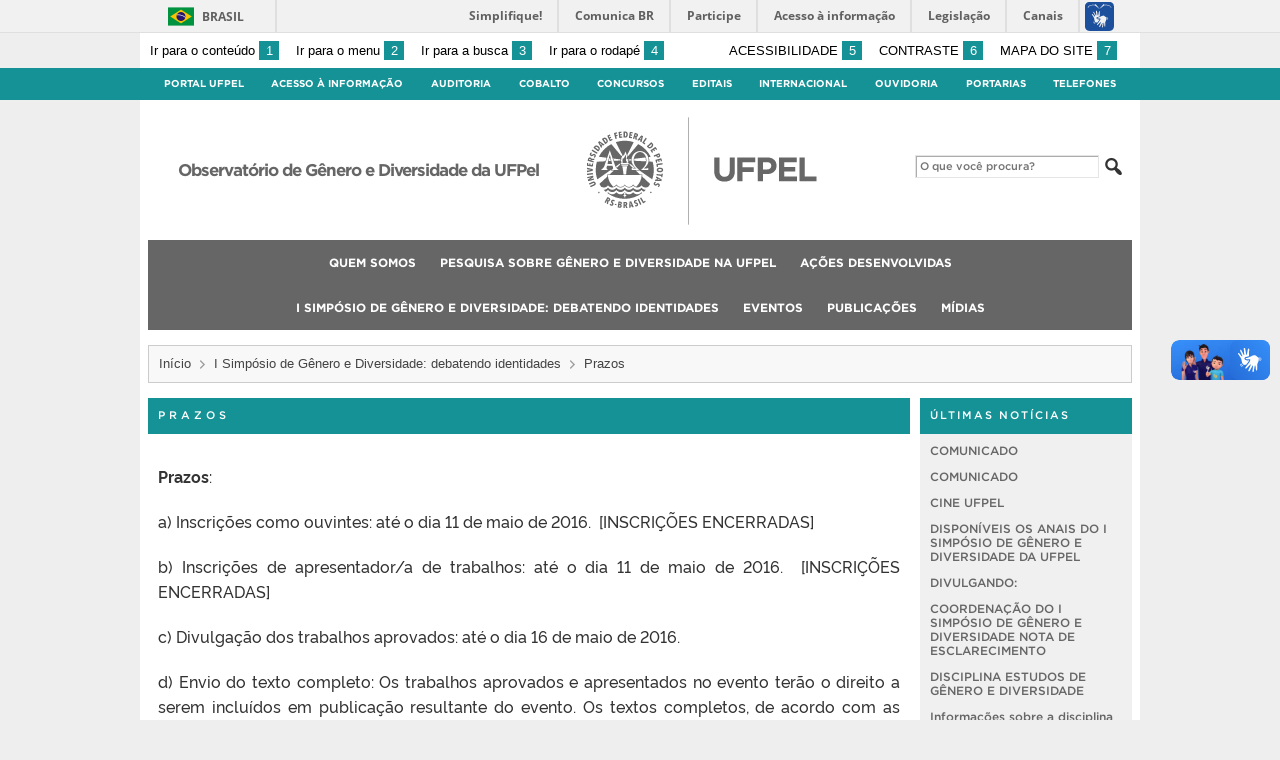

--- FILE ---
content_type: text/css
request_url: https://wp.ufpel.edu.br/observatorio/wp-content/themes/UFPel2.0/style.css?ver=1686149138
body_size: 8640
content:
/*
Theme Name: UFPel 2.0
Theme URI: https://curso-wp.ufpel.edu.br/tema-ufpel/
Description: Tema institucional da Universidade Federal de Pelotas. Implementa os padrões atualizados de identidade visual da UFPel e oferece diversas opções de personalização, como cor de destaque configurável, editor de layout da página inicial, modelo de página interna sem barra lateral e widgets exclusivos. <a href="https://curso-wp.ufpel.edu.br/tema-ufpel/">Acesse nosso site de demonstração</a> e conheça todos os recursos consultando o manual do tema em <a href="https://wp.ufpel.edu.br/tutoriais">https://wp.ufpel.edu.br/tutoriais</a>.
Author: SGTIC / UFPel
Author URI: https://wp.ufpel.edu.br/progic
Version: 23.6
*/

/* RESET */

* {
	margin: 0;
	padding: 0;
	border: 0;
	font: inherit;
	font-size: 100%;
	vertical-align: baseline;
}

:root {
	--cor-texto: #333;
	--cor-widgets-rodape: #eee;
	--fonte-corpo: 'Rawline', sans-serif;
	--fonte-titulo: 'Gotham', sans-serif;
}

@font-face {
	font-family: 'Gotham';
	font-style: normal;
	font-weight: normal;
	src: local('Gotham-Medium'), url(fontes/Gotham-Medium.otf);
}
@font-face {
	font-family: 'Gotham';
	font-style: normal;
	font-weight: 700;
	src: local('Gotham-Bold'), url(fontes/Gotham-Bold.otf);
}

@font-face {
	font-family: 'Rawline';
	font-style: normal;
	font-weight: 500;
	src: local('Rawline'), url(fontes/rawline-500.woff);
}
@font-face {
	font-family: 'Rawline';
	font-style: italic;
	font-weight: 500;
	src: local('Rawline'), url(fontes/rawline-500i.woff);
}
@font-face {
	font-family: 'Rawline';
	font-style: normal;
	font-weight: 700;
	src: local('Rawline'), url(fontes/rawline-700.woff);
}
@font-face {
	font-family: 'Rawline';
	font-style: italic;
	font-weight: 700;
	src: local('Rawline'), url(fontes/rawline-700i.woff);
}

audio, canvas, video {
	display: inline-block;
	max-width: 100%;
}

a, a:hover {
	text-decoration: none;
}

a .dashicons {
	text-decoration: none !important;
}

body {
	background-color: #eee;
	color: var(--cor-texto);
	font: 10px var(--fonte-titulo);
	font-weight: normal;
	position: static !important; /* evita problema de posicionamento da barra do Governo com o plugin Google Language Translator */
}

b, strong {
	font-weight: bold;
}

blockquote {
	margin: 1em 40px;
}

cite, i, em, var {
	font-style: italic;
}

hr {
	border-top: 1px solid rgba(0, 0, 0, 0.1);
	height: 0;
	margin: 30px 0;
}

pre, kbd, code, tt {
	font-family: "Courier new", monospace;
	overflow: auto;
}

sub {
	font-size: smaller;
	vertical-align: sub;
}

sup {
	font-size: smaller;
	vertical-align: super;
}

.limpa {clear: both;}

.clearfix:after {
	content: "";
	clear: both;
	display: block;
}

.wp-caption {
	max-width: 100%;
}

.content_header {
	min-height: 36px;
	width: 100%;
	color: #fff;
	font: 11px var(--fonte-titulo);
	letter-spacing: 4px;
	padding: 11px 10px;
	text-transform: uppercase;
	box-sizing: border-box;
}

	.content_header a{
		color: #fff;
	}

		.content_header a:hover{
			color: #fff;
		}

	.content_header span{
		text-transform: none;
		letter-spacing: 2px;
	}

.wrapper{
	width: 1000px;
	margin:0 auto;
	background: #FFFFFF;
	padding: 0 8px;
	box-sizing: border-box;
}

#menu_ufpel {
	box-sizing: border-box;
	height: 32px;
	padding-top: 6px;
}

	.hor_center {
		font-weight: bold;
		text-align: center;
	}

	.hor_center a {
		color: #fff;
		display: block;
		padding: 4px;
	}

	.hor_center ul {
		display: flex;
		justify-content: space-evenly;
		list-style: none;
		margin: 0 auto;
		width: 1000px;
	}

	.hor_center ul li {
		display: inline-block;
		text-transform: uppercase;
	}


#header_content{
	height: 110px;
	padding: 15px 30px;
	position: relative;
}

.header_content_filler {
	display: none;
}

	#titulo {
		float: left;
		font-size: 17px;
		font-weight: bold;
		letter-spacing: -1px;
		text-align: right;
		color: #666;
		max-width: 410px;
		position: relative;
		top: 50%;
		transform: translateY(-50%);
		padding: 0 45px 0 0;
	}

	#titulo a {
		color: #666;
		text-decoration: none;
	}

	#und_vinc,
	#nomesite,
	#descricaosite {
		display: block;
	}

	#und_vinc {
		font-weight: normal;
	}

	#descricaosite {
		font-size: 0.75em;
		font-weight: normal;
		letter-spacing: normal;
	}

	#escudo {
		width: 236px;
		height: 111px;
		float: left;
		background: url(imagens/header.svg) no-repeat center center;
	}

	#escudo:hover {
		background-image: url(imagens/header-hover.svg);
	}

	#busca{
		right: 10px;
		top: 55px;
		position: absolute;
	}

	#busca form input,
	#campoBusca {
		width: 184px;
		border: 1px solid #e5e5e5;
		padding: 4px;
		font-size: 11px;
		box-shadow: inset 1px 1px 0 rgba(102, 102, 102, 0.54);
		box-sizing: border-box;
	}

	#campoBusca:focus {
		background: #ffff33;
	}

	#busca span.dashicons {
		font-size: 23px;
	}


#menu_principal {
	background: #666;
	line-height: 3.3;
	width: 984px;
}

	#menu_principal ul {
		list-style: none;
		width: 100%;
	}

	#menu_principal ul li {
		display: inline-block;
		position: relative;
		text-align: center;
		text-transform: uppercase;
		vertical-align: middle;
	}

	#menu_principal ul li:hover,
	#menu_principal ul li a:focus {
		background-color: #444;
	}

	#menu_principal ul li a {
		color: #fff;
		display: block;
		font-weight: bold;
		padding: 0 10px;
	}

	#menu_principal > ul > li > a, 	/* Formatação dos links de primeiro nível no menu principal */
	#menu_principal > div > ul > li > a {  /* Para menus gerados automaticamente pela lista de páginas (gera uma div adicional) */
		display: block;
		outline-offset: -3px;
		padding: 3px 10px;
	}


		/* Dropdowns */

		#menu_principal ul ul {
			background-color: #666;
			background-color: rgba(102,102,102,0.95);
			position: absolute;
			display: none;
			width: 220px;
			z-index: 1000;
		}

		#menu_principal ul li:hover > ul {
			display: block;
		}

		#menu_principal ul ul li {
			display: block;
			padding: 0;
			text-align: left;
			width: 100%;
		}

		#menu_principal ul ul li a {
			box-sizing: border-box;
			min-height: 33px;
			line-height: 1.5;
			padding: 12px;
		}

		#menu_principal ul ul li:hover {
			background-color: #333;
			background-color: rgba(51,51,51,0.7);
		}

		#menu_principal ul ul li:hover > a {
			color: #fff;
		}

		#menu_principal ul ul ul {
			display: none;
			left: 220px;
			position: absolute;
			top: 0;
			z-index: 1000;
		}

		#menu_principal ul ul li:hover > ul {
			display: block;
		}

		#menu_principal ul ul ul li {
			display: block;
		}

		#menu_principal ul ul ul li:hover {
			background-color: #333;
			background-color: rgba(51,51,51,0.7);
		}

		#menu_principal ul ul ul li:hover > a {
			color: #fff;
		}

footer a {
		color: var(--cor-widgets-rodape);
		text-decoration: none;
	}

	footer ul.menu li {
		margin-bottom: 15px;
	}

	#footer_barra{
		height: 20px;
		background: #999;
	}

	#foot_content{
		color: var(--cor-widgets-rodape);
		background-color: #666;
		border-top: 10px solid #999;
		padding: 20px 30px 0;
	}

		#foot_content a:hover {
			text-decoration: underline;
		}

			#foot_content .dashicons-location {
				margin-left: -5px;
			}

			#foot_content ul {
				list-style: none;
			}

			#foot_content > ul > li{
				width: 294px;
				float: left;
				font-size: 12px;
				margin-right: 20px;
				min-height: 1em;
			}

			#foot_content > ul > li:nth-child(3) {
				margin-right: 0;
			}

			#foot_content ul li h2 {
				margin-bottom: 15px;
				font-weight: bold;
				text-transform: uppercase;
			}

			#foot_content ul li h2 a {
				color: inherit;
			}

			#foot_content ul li p {
				line-height: 17px;
				margin-bottom: 15px;
				padding: 0;
			}

			#foot_content li.widget {
				margin-bottom: 20px;
			}

			#foot_content .widget ul li {
				margin-bottom: 6px;
			}

			#foot_content_end {
				border-bottom: 1px solid #565656;
				padding-top: 20px;
			}

	#creditos {
		background-color: #666;
		border-bottom-width: 10px;
		border-bottom-style: solid;
	}

		.creditos_content {
			border-top: 1px solid #797979;
			color: #999;
			padding: 15px 0;
			font-size: 11px;
			margin: 0 30px;
		}

			.creditos_content a {
				color: #888;
				text-decoration: none;
				transition:.3s ease-out;
			}

			.creditos_content a:hover {
				color: #f60;
			}

			#wp, #equipe {
				display: inline;
			}

	.midias-sociais {
		float: right;
	}

		.midias-sociais ul {
			display: inline;
			list-style: none;
		}

		.midias-sociais ul li {
			cursor: pointer;
			display: inline-block;
			margin: 0 10px;
			text-align: center;
			transition: 0.2s;
		}

		.midias-sociais a {
			color: inherit;
			display: block;
			font-size: 0;
		}
		.midias-sociais a:active {
			color: #fff;
		}
		.midias-sociais a:hover {
			color: #ccc;
		}

		.midias-sociais a::before {
			content: "\f1e0";
			font-family: "Font Awesome 5 Free";
			font-size: 26px;
		}
		.midias-sociais a[href*="/feed"]::before {
			content: "\f09e";
		}
		.midias-sociais a[href^="mailto:"]::before {
			content: "\f1fa";
		}
		.midias-sociais a[href*="facebook"]::before {
			content: "\f082";
			font-family: 'Font Awesome 5 Brands';
		}
		.midias-sociais a[href*="flickr"]::before {
			content: "\f16e";
			font-family: 'Font Awesome 5 Brands';
		}
		.midias-sociais a[href*="github"]::before {
			content: "\f09b";
			font-family: 'Font Awesome 5 Brands';
		}
		.midias-sociais a[href*="gitlab"]::before {
			content: "\f296";
			font-family: 'Font Awesome 5 Brands';
		}
		.midias-sociais a[href*="instagram"]::before {
			content: "\f16d";
			font-family: 'Font Awesome 5 Brands';
		}
		.midias-sociais a[href*="last.fm"]::before {
			content: "\f202";
			font-family: 'Font Awesome 5 Brands';
		}
		.midias-sociais a[href*="linkedin"]::before {
			content: "\f08c";
			font-family: 'Font Awesome 5 Brands';
		}
		.midias-sociais a[href*="skype"]::before {
			content: "\f17e";
			font-family: 'Font Awesome 5 Brands';
		}
		.midias-sociais a[href*="soundcloud"]::before {
			content: "\f1be";
			font-family: 'Font Awesome 5 Brands';
		}
		.midias-sociais a[href*="spotify"]::before {
			content: "\f1bc";
			font-family: 'Font Awesome 5 Brands';
		}
		.midias-sociais a[href*="twitter"]::before {
			content: "\f099";
			font-family: 'Font Awesome 5 Brands';
		}
		.midias-sociais a[href*="vimeo"]::before {
			content: "\f40a";
			font-family: 'Font Awesome 5 Brands';
		}
		.midias-sociais a[href*="whatsapp"]::before,
		.midias-sociais a[href*="/wa.me/"]::before {
			content: "\f232";
			font-family: 'Font Awesome 5 Brands';
		}
		.midias-sociais a[href*="youtube"]::before {
			content: "\f167";
			font-family: 'Font Awesome 5 Brands';
		}


#sidebar {
	float: right;
	font-size: 11px;
	position: sticky;
	top: 100px;
	width: 212px;
}

	#sidebar ul{
		list-style: none;
	}

	#sidebar > ul > li{
		margin-bottom: 15px;
	}

	#sidebar ul ul a{
		color: #666666;
	}

	#sidebar ul ul a:hover{
		color: #666666;
		text-decoration: underline;
	}

	#sidebar .content_header {
		letter-spacing: 2px;
	}

	#sidebar .widget > div,
	#sidebar .widget > ul,
	#sidebar .widget > form {
		background-color: #f0f0f0;
		box-sizing: border-box !important;
		overflow: hidden;
		padding: 10px;
		max-width: 212px !important;
	}

	.widget img {
		height: auto;
		max-width: 100%;
	}

	.widget ul li {
		font-size: 12px;
		margin-bottom: 12px;
	}

	.widget ul.children,
	.widget ul.sub-menu {
		padding: 12px 0 0 18px;
	}

	.widget p {
		padding: 5px 0;
	}

	.widget input:not([type=radio]),
	.widget input:not([type=checkbox]),
	.widget button,
	.widget textarea,
	.widget select {
		border: 1px solid #bbb;
		padding: 3px !important;
		color: #666;
	}

	.widget button,
	.widget input[type=submit],
	.widget input[type=reset],
	.widget input[type=button] {
		border-radius: 3px;
		background-color: #ddd;
	}

	.widget option {
		padding: 1px 0;
	}

	.rsswidget img {
		display: none;
	}


/* Single Post */


	#single_content, #search_content{
		padding: 15px 0 7px 0;
	}

		#single_post, #search_bloco{
			width: 762px;
			float: left;
		}

		#single_post.sem-sidebar,
		#search_bloco.sem-sidebar {
			width: 100%;
		}

		#single_post h1,
		#single_post h2,
		#single_post h3,
		#single_post h4,
		#single_post h5,
		#single_post h6 {
			font-weight: bold;
			margin: 30px 0 10px;
		}

		#single_post h2 {
			font-size: 24px;
		}
		#single_post h3 {
			font-size: 18px;
		}
		#single_post h4 {
			font-size: 17px;
		}
		#single_post h5 {
			font-size: 16px;
		}
		#single_post h6 {
			font-size: 14px;
			font-weight: normal;
			letter-spacing: 2px;
			text-transform: uppercase;
		}

			.single_post_inside,
			#search_bloco {
				font: 16px var(--fonte-corpo);
			}

			.single_post_inside {
				margin: 30px 10px;
			}

			.single_post_inside h1{
				font-size: 32px;
				margin: 30px 0;
				font-weight: bold;
			}

/*			.single_post_inside div,
			.single_post_inside span, */
			.single_post_inside p,
			#search_bloco p {
				color: var(--cor-texto);
				line-height: 1.6;
				margin: 1.25em 0;
				text-align: justify;
			}

			.single_post_inside a,
			#search_bloco p a {
				color: var(--cor-texto);
				text-decoration: underline;
			}

			.single_post_inside img{
				max-width: 100%; /* 720px; */
				height: auto;
			}

			.single_post_inside p img{
				margin: 10px;
			}

			.single_post_inside input,
			.single_post_inside button,
			.single_post_inside textarea,
			.single_post_inside select,
			#search_bloco input,
			#search_bloco textarea,
			#search_bloco select {
				border: 1px solid #E5E5E5;
				box-shadow: inset 1px 1px 0 rgba(102, 102, 102, 0.54);
				box-sizing: border-box;
				margin: 5px;
				padding: 4px;
			}

			.single_post_inside button,
			.single_post_inside input[type=submit],
			.single_post_inside input[type=reset],
			.single_post_inside input[type=button],
			.single_post_inside input[type=color],
			.single_post_inside input[type=range],
			.single_post_inside input[type=file],
			.single_post_inside input[type=radio],
			.single_post_inside input[type=checkbox],
			#search_bloco button {
				padding: 5px 10px;
				margin: 5px;
				border: 1px solid #ccc;
				box-shadow: none;
			}

/*			.single_post_inside textarea{
				padding: 4px;
			}
*/
			.wp-caption-text {
				font-size: 0.9em;
				margin-bottom: 2em !important;
				text-align: center !important;
			}

			.alignleft{
				float: left;
				text-align: left;
				margin-left: 0 !important;
			}

			.alignright{
				float: right;
				text-align: right;
				margin-right: 0 !important;
			}

			.aligncenter {
				clear: both;
				display: block;
				margin-left: auto !important;
				margin-right: auto !important;
			}

			table.aligncenter{
				display: table;
			}

			.single_post_inside dl,
			.single_post_inside ul,
			.single_post_inside ol {
				color: var(--cor-texto);
				line-height: 1.4;
				margin: 1.25em 0;
			}

			.single_post_inside ul,
			.single_post_inside ol {
				margin-left: 50px;
			}

			.single_post_inside ul ul,
			.single_post_inside ul ol,
			.single_post_inside ol ol,
			.single_post_inside ol ul {
				margin-bottom: .5em;
				margin-top: .5em;
			}

			.single_post_inside dd {
				margin: .25em 0 .75em 40px;
			}

			#sign {
				border-top: 2px solid #ccc;
				color: #666;
				font: 13px var(--fonte-titulo);
				line-height: 1.5;
				margin-top: 50px;
				padding: 6px 0;
			}

				#sign a {
					color: #666;
				}

					#sign a:hover {
						color: #666;
						text-decoration: underline;
					}

			.single_post_inside table {
				border-collapse: collapse;
			}

			.single_post_inside table th,
			.single_post_inside table td {
				font-weight: normal;
				text-align: left;
				color: var(--cor-texto);
				border: 1px solid #666;
				padding: .5em;
			}

			.single_post_inside table[border="0"] th,
			.single_post_inside table[border="0"] td {
				border: 1px solid transparent;
			}

/* #search */

		#search_bloco {
			list-style: none;
		}

		#search_bloco p {
			margin-top: 0;
		}

		#search_content ul li:nth-last-child(-n+2){
			border-bottom: 0;
		}

		#search_bloco .content_header{
			margin-bottom: 35px;
		}

			.search_post{
				border-bottom: 2px solid #EAEAEA;
				margin: 0 10px;
				padding: 10px 0 20px;
			}

			.search_post h1 {
				font-size: 24px;
				font-weight: bold;
				margin-bottom: 5px;
			}

				.search_post h1 a{
					color: inherit;
				}

			.search_post time {
				display: block;
				font: 12px var(--fonte-titulo);
				margin: 8px 0 10px;
			}

			.search_post h2{
				color: #666;
				font: 13px var(--fonte-titulo);
				margin-top: 20px;
			}

			.search_post h2 a {
				color: #666;
			}

			.search_post h2 a:hover{
				color: #666;
				text-decoration: underline;
			}

			.search_thumb{
				float: left;
				margin: 5px 10px 0 0;
			}

			.search_thumb img {
				height: auto;
				max-height: 98px !important;
				max-width: 150px !important;
				width: auto;
			}

/* Arquivo */

.arquivo-calendario {
	font: 13px var(--fonte-titulo);
	margin: -10px 0 20px;
	text-align: center;
}

.arquivo-meses {
	display: inline-block;
	margin-top: 10px;
}
.arquivo-mes {
	border: 2px solid;
	box-sizing: border-box;
	display: inline-block;
	margin: 2px;
	text-transform: uppercase;
	width: 3.5em;
}
.arquivo-mes.disabled {
	opacity: .2;
}
.arquivo-mes.mes-atual {
	color: #fff;
}
.arquivo-mes a,
.arquivo-mes span {
	color: inherit;
	display: block;
	padding: .4em;
}

.modulos {
	padding-top: 18px;
}


.sticky {
	background: #f0f0f0;
	padding: 1px 20px 20px !important;
}
.sticky h1:before {
	content: "\f109"" ";
	font-family: dashicons;
}


/* #erro */

	#erro .wrapper{
		padding-top: 10px;
		padding-bottom: 10px;
	}

	#erro_content{
		color: #fff;
		height: 490px;
		position: relative;
	}

		#erro_content h1{
			font-size: 800%;
			position: absolute;
			top: 110px;
			left: 26px;
			letter-spacing: 20px;
		}

		#erro_content h2{
			position: absolute;
			top: 218px;
			left: 35px;
			font-size: 235%;
			letter-spacing: -1px;
			font-weight: bold;
			text-transform: uppercase;
		}

		#erro_content h3{
			width: 524px;
			position: absolute;
			top: 276px;
			left: 35px;
			font-size: 180%;
		}

		#erro_img{
			background: url(imagens/404erro2.1.png) no-repeat;
			background-position-y: center;
			background-position-x: 570px;
			position: relative;
			height: 100%;
			opacity: 0.17;
		}


/* Paginação */

#num_results,
#single_pagination {
	float: left;
	font: 13px var(--fonte-titulo);
}

#single_pagination {
	float: none;
	margin-top: 20px;
}
.single_page_num {
	height: 20px;
}

#navigation{
	float: right;
	font: 13px var(--fonte-titulo);
}

ul.page-numbers {
	list-style: none;
}
ul.page-numbers li {
	display: inline;
}
ul.page-numbers a.page-numbers,
#single_pagination a .single_page_num {
	border-radius: 3px;
	box-shadow: 0 0 0 1px rgba(0, 0, 0, 0.2);
	background-color: #f1f1f1;
	background-image: linear-gradient(#f9f9f9, #eaeaea);
	margin: 2px;
	padding: 10px;
	display: inline-block;
	border-top: 1px solid #fff !important;
	text-decoration: none !important;
	color: #555 !important;
/*	font-size: smaller !important; */
	text-shadow: white 0 1px 0;
}
ul.page-numbers a.page-numbers:first-child { margin-left: 0;  }
ul.page-numbers a.page-numbers:last-child  { margin-right: 0; }
ul.page-numbers a.page-numbers:hover, ul.page-numbers a.page-numbers:focus {
	color: #333;
	border-color: #fff;
	background-color: #fdfdfd;
	background-image: linear-gradient(#fefefe, #fafafa);}
ul.page-numbers .dots    { margin-left: 0.25em; margin-right: 0.25em; }
ul.page-numbers .current,
#single_pagination .single_page_num {
	border-radius: 3px;
	box-shadow: inset 0 0 0 0 rgba(0, 0, 0, 0.75);
	background-color: #676767;
	background-image: linear-gradient(#6d6d6d, #5c5c5c);
	padding: 10px;
	display: inline-block;
	border-top: 1px solid #fff;
	text-decoration: none !important;
/*	font-size: smaller !important; */
	border-color: #505050 !important;
	color: #f2f2f2 !important;
	text-shadow: black 0 1px 0;
}


/* Widgets */

#cirrusCloudWidget a{
	color: #666;
}

#cirrusCloudWidget a:hover {
	color: #ccc !important;
	border: 0 !important;
	font-weight: bold !important;
	text-shadow: 2px 2px #FFFFFF;
}

.widget_categories #cat{
	padding: 5px;
	margin: 10px 0 0 0;
	border: 1px solid #DDD;
	font-size: 12px;
	background: #EEE;
	width: 100%;
	box-sizing: border-box;
}

#wp-calendar {
	margin: 0 auto;
	border: 1px solid #ccc;
	text-align: center;
}

#wp-calendar a {
	color: #000;
	text-decoration: underline;
}

#wp-calendar caption{
	background: #666;
	padding: 4px;
	color: #FFF;
	text-align: right !important;
	text-transform: capitalize;
}

#wp-calendar #prev {
	text-align: left !important;
}

#wp-calendar #next {
	text-align: right !important;
}

#wp-calendar th,
#wp-calendar td {
	font-size: 1.1em;
	padding: 2px 4px;
}

#wp-calendar #today {
	border: 2px solid #666;
	padding: 0;
}

.widget_search #campoBusca{
	width: 164px;
}

.widget_archive select{
	height: 27px;
	width: 212px;
	padding: 5px;
	box-sizing: border-box;
	background: #eee;
	text-transform: capitalize;
	font-size: 12px;
	font-weight: normal;
	color: #666;
}

.widget_archive ul li {
	margin-bottom: 6px;
}

#foot_content .federalfm button,
#foot_content .federalfm-metadata {
	color: #ccc;
}

#foot_content .federalfm .jp-controls button,
#foot_content .federalfm .jp-volume-bar {
	border-color: #ccc;
}

#foot_content .federalfm .jp-volume-bar-value {
	background-color: #ccc;
}

.widget .previsao-conteudo {
	font-size: 13px;
}

.widget .federalfm-conteudo,
.widget .previsao-info {
	font-size: 11px;
}

#sidebar .federalfm a,
#sidebar .previsao-cppmet a {
	color: #666;
}

#sidebar .manchete-conteudo {
	background: #e5e5e5 !important;
}
#sidebar .manchete-conteudo a:hover {
	color: #666;
}

#linksdestacados_imgs img {
	width: 212px;
	height: 130px;
}

/* Widget de Texto */

#sidebar .textwidget {
	font-size: 12px;
	line-height: 1.5em;
}
#sidebar .textwidget ul {
	list-style: disc;
}
#sidebar .textwidget ul,
#sidebar .textwidget ol {
	margin-left: 1em;
}
#sidebar .textwidget ul li,
#sidebar .textwidget ol li {
	margin-bottom: 0.25em;
}

/* Widgets de mídia (WP 4.8+) */

#sidebar .wp-caption {
	max-width: 192px;
}

#sidebar .wp-audio-shortcode,
#sidebar .wp-video {
	padding: 0 !important;
}


/* Anexos EG-Attachments */

.attachments ul {
	margin-left: 0 !important;
}
.attachments ul li {
	min-height: 48px;
	list-style: none;
	margin-bottom: 16px;
}
.attachments ul li img {
	float: left;
	margin-right: 5px;
}
/* .attachments ul li a { color: #6a9d00; } */
.attachments ul li a:hover {
	text-decoration: underline;
}
.attachments ul li span {
	font-size: 14px;
}


/*--------------------------------------------------------------

						GUTENBERG

--------------------------------------------------------------*/


/* Tamanhos de fonte (Parágrafos) */
.has-small-font-size {
	font-size: 14px;
}
.has-regular-font-size {
	font-size: 16px;
}
.has-large-font-size {
	font-size: 22px;
}
.has-larger-font-size {
	font-size: 28px;
}

/* Cores default */
.has-pale-pink-color {
	color: #f78da7;
}
.has-vivid-red-color {
	color: #cf2e2e;
}
.has-luminous-vivid-orange-color {
	color: #ff6900;
}
.has-luminous-vivid-amber-color {
	color: #fcb900;
}
.has-light-green-cyan-color {
	color: #7bdcb5;
}
.has-vivid-green-cyan-color {
	color: #00d084;
}
.has-pale-cyan-blue-color {
	color: #8ed1fc;
}
.has-vivid-cyan-blue-color {
	color: #0693e3;
}
.has-very-light-gray-color {
	color: #eee;
}
.has-cyan-bluish-gray-color {
	color: #abb8c3;
}
.has-very-dark-gray-color {
	color: #313131;
}

p.wp-block-subhead {
	font-size: 1.1em;
	font-style: italic;
	margin-top: 0;
	opacity: .75;
}

.wp-block-separator {
	border: none;
	border-top: 1px solid rgba(0, 0, 0, 0.1);
	clear: both;
	height: 0;
	margin: 30px 0;
	max-width: 100%;
}

.wp-block-quote {
	border: none;
	padding-left: 1em;
}

/* blockquote estilo padrão - pode ou não ter a classe .is-style-default */
.wp-block-quote:not(.is-style-plain) {
	margin: 60px 0 40px 60px;
	position: relative;
}
.wp-block-quote:not(.is-style-plain)::before {
	content: "\201c";
	font-family: serif;
	font-size: 144px;
	font-weight: bolder;
	opacity: .25;
	position: absolute;
	top: -60px;
	left: -60px;
}
.wp-block-quote.is-style-plain {
	border-left: 4px solid var(--cor-texto);
}

.wp-block-quote p {
	font-size: 18px;
	font-style: italic;
	text-align: inherit;
}

.wp-block-quote cite,
.wp-block-quote footer {
	opacity: .75;
	margin-top: 1em;
	position: relative;
	font-size: .9em;
}

/* .is-large aparentemente não é mais usado - poderia remover? */
.wp-block-quote.is-large {
	background: #f5f5f5;
	border-radius: 12px;
	margin: 16px 0;
	padding: 2em;
}
.wp-block-quote.is-large p {
	font-size: 20px;
	font-style: italic;
	line-height: 1.6;
	margin-top: 0;
}
.wp-block-quote.is-large cite,
.wp-block-quote.is-large footer {
	font-size: 15px;
	text-align: right;
	display: block;
}

.wp-block-pullquote {
	border-bottom: 4px solid #666;
	border-top: 4px solid #666;
	color: #666;
	margin: 1em;
	padding: 1.75em 0 3em;
	text-align: center;
}
.wp-block-pullquote > p {
	font-size: 22px;
	line-height: 1.6;
}
.wp-block-pullquote cite,
.wp-block-pullquote footer {
	color: inherit;
	position: relative;
	text-transform: none;
	font-size: 13px;
}

.wp-block-verse pre,
pre.wp-block-verse {
	color: inherit;
	white-space: nowrap;
	font-family: inherit;
	font-size: inherit;
	padding: 1em;
	overflow: auto;
}

/* Texto multicolunado */
.wp-block-text-columns,
.wp-block-text-columns.aligncenter {
	display: flex;
}
.wp-block-text-columns.columns-2 .wp-block-column {
	width: 50%;
}
.wp-block-text-columns.columns-3 .wp-block-column {
	width: 33.33333%;
}
.wp-block-text-columns.columns-4 .wp-block-column {
	width: 25%;
}
.wp-block-text-columns .wp-block-column:first-child {
	margin-left: 0;
}
.wp-block-text-columns .wp-block-column {
	box-sizing: border-box;
	margin: 0 16px;
	padding: 0;
}
.wp-block-text-columns .wp-block-column:last-child {
	margin-right: 0;
}

/* Colunas */
.wp-block-columns {
	display: flex;
}
.wp-block-columns .wp-block-column {
	flex: 1;
	margin: 0 16px;
}
.wp-block-columns .wp-block-column:first-child {
	margin-left: 0;
}
.wp-block-columns .wp-block-column:last-child {
	margin-right: 0;
}

/* Imagem */
.wp-block-image {
	margin: 20px 0;
}
.wp-block-image.alignleft {
	margin-top: 0;
	margin-right: 20px;
}
.wp-block-image.alignright {
	margin-top: 0;
	margin-left: 20px;
}
.wp-block-image figcaption {
	color: inherit;
	font-size: 13px;
	margin-top: .5em;
	text-align: center;
}

/* Galeria */
ul.wp-block-gallery {
	display: flex;
	flex-wrap: wrap;
	list-style-type: none;
	margin: 0 -8px;
	padding: 0;
}
.wp-block-gallery .blocks-gallery-image figcaption,
.wp-block-gallery .blocks-gallery-item figcaption {
	box-sizing: border-box;
}

/* Botão */
.wp-block-button a {
	color: inherit;
	text-decoration: none;
}

/*--------------------------------------------------------------

					IMPRESSÃO

--------------------------------------------------------------*/

@media print {

	body.single, body.page {
		color: #000;
		background: #fff;
	}

	.single .wrapper, .page .wrapper,
	#single_post {
		width: 100%;
	}

	.page #busca, .page #menu_principal, .page #sidebar, .page #menu_ufpel, .page #foot_content, .page #barra-brasil, .page .midias-sociais, .page #creditos, .page .sharedaddy,
	.single #busca, .single #menu_principal, .single #sidebar, .single #menu_ufpel, .single #foot_content, .single #barra-brasil, .single .midias-sociais, .single #creditos, .single .sharedaddy,
	.single .content_header,
	.page .moduloimgdest, .page .modulo-carrossel, .page .modulo-vitrine,
	.single .moduloimgdest, .single .modulo-carrossel, .single .modulo-vitrine	{
		display: none;
	}

	.single #escudo, .page #escudo {
		background: transparent;
		content: url(imagens/header-hover.svg);
		float: right;
	}
	.single #escudo:after, .page #escudo:after {
		content: url(imagens/header-hover.svg);
	}

	.single #header_content, .page #header_content {
		padding: 0;
	}

	.single #titulo, .page #titulo {
		color: #000;
		padding: 10px;
	}

	.single .corFundo, .page .corFundo {
		background-color: transparent;
	}

	.single_post_inside h1, .page .content_header {
		color: #000 !important;
		font-size: 16px;
		font-weight: bold;
		letter-spacing: normal;
		margin: 0;
		text-transform: none;
	}

	.single .single_post_inside p, .page .single_post_inside p {
		color: #000;
		font-size: 12px;
	}

	.single #sign, .page #sign {
		border-top: 1px solid #ccc;
	}

	.single #sign a, .page #sign a {
		text-decoration: none;
	}

	.collapseomatic_content {
		display: block !important;
	}
}


/*--------------------------------------------------------------

						ACESSIBILIDADE

--------------------------------------------------------------*/


#barra-brasil {
	position: absolute;
	top: 0;
	width: 100%;
}

body.admin-bar #barra-brasil {
	top: 32px;
}

.barra-acessibilidade {
	margin-top: 33px;
	padding: 8px 10px;
}

.atalhos-acessibilidade {
	display: inline-block;
	font: 13px 'Segoe UI',sans-serif;
	list-style: none;
}

.atalhos-acessibilidade li {
	display: inline;
	margin-right: 1em;
}

.atalhos-acessibilidade li a {
	color: #000;
}

.atalhos-acessibilidade li a:hover {
	text-decoration: underline;
}

.atalhos-acessibilidade li a span {
	color: #fff;
	display: inline-block;
	padding: 0.15em 0.5em;
}
.contraste .atalhos-acessibilidade li a span {
	color: #000;
}

.atalhos-acessibilidade-gerais {
	float: right;
}

.leitor-tela {
	left: -999em;
	position: absolute;
}

.caps {
	text-transform: uppercase;
}

.breadcrumbs {
	font: 13px 'Segoe UI',sans-serif;
	padding-top: 15px;
}
.breadcrumbs ul {
	background: #f8f8f8;
	border: 1px solid #ccc;
	color: #444;
	line-height: 1.6;
	list-style: none;
	padding: 8px 10px;
}
.breadcrumbs li {
	display: inline-block;
}
.breadcrumbs li::after {
	content: "\f345";
	font-family: Dashicons;
	line-height: 1.5;
	margin: 0 5px;
	opacity: .5;
	vertical-align: bottom;
}
.breadcrumbs li:last-child::after {
	content: "";
}
.breadcrumbs a {
	color: inherit;
}
.breadcrumbs a:hover {
	text-decoration: underline;
}

/*--------------------------------------------------------------

					LAYOUT RESPONSIVO

--------------------------------------------------------------*/


/* Botões de ativação dos menus e sidebar - ocultos na versão desktop */

.principal-toggle, .ufpel-toggle, .sidebar-toggle {
	display: none;
}

/* Apenas desktop */

@media only screen and (min-width: 1024px) {

	/* Borda de links para acessibilidade */
	a:focus {
		outline: 3px solid #f00;
	}
	a, a:active, a:hover {
		outline: none;
	}

	#menu_principal ul ul .menu-item-has-children > a::after,
	#menu_principal ul ul .page_item_has_children > a::after {
		color: #fff;
		content: "\f345";
		font-family: 'Dashicons';
		position: absolute;
		right: 5px;
	}

	body.fixa-scroll #menu_principal,
	body.fixa-scroll #header_content {
		position: fixed;
		z-index: 9999;
	}

	body.fixa-scroll #menu_principal {
		top: 45px;
	}
	body.fixa-scroll.admin-bar #menu_principal {
		top: 77px;
	}

	/* preenche o espaço do título e do menu, quando fixados, para evitar salto no scroll */
	body.fixa-scroll .header_content_filler {
		display: block;
		height: 185px;
		position: relative;
	}

	body.fixa-scroll #header_content {
		background: #444;
		box-sizing: border-box;
		height: 45px;
		padding: 20px;
		position: fixed;
		top: 0;
		width: 984px;
	}
	body.fixa-scroll.admin-bar #header_content {
		top: 32px;
	}

	body.fixa-scroll #titulo {
		color: #fff;
		display: inline-block;
		float: none;
		max-width: 720px;
		position: static;
	}

	body.fixa-scroll #und_vinc,
	body.fixa-scroll #descricaosite,
	body.fixa-scroll #escudo {
		display: none;
	}

	body.fixa-scroll #nomesite {
		font-size: 14px;
		letter-spacing: normal;
	}

	body.fixa-scroll #busca {
		color: #fff;
		display: inline-block;
		position: absolute;
		right: 20px;
		text-align: right;
		top: 10px;
	}

	body.admin-bar #sidebar {
		top: 132px;
	}
}

/* Breakpoint geral para dispositivos móveis */

@media only screen and (max-width: 1000px) {
	* {
		box-sizing: border-box;
	}

	#barra-brasil #brasil-vlibras .link-vlibras {
		overflow: hidden;
	}

	.wrapper {
		width: 100% !important;
		padding-left: 0;
		padding-right: 0;
	}

	/* Menus */

	.ufpel-toggle,
	.principal-toggle {
		color: #fff;
		background-color: transparent;
		display: block;
		float: left;
		line-height: 2;
		margin: 6px;
	}

	.atalhos-acessibilidade-desktop {
		display: none;
	}

	.atalhos-acessibilidade-gerais {
		display: block;
		float: none;
		text-align: center;
	}

	.atalhos-acessibilidade li {
		margin-right: 1.5em;
	}

	.atalhos-acessibilidade li a span {
		display: none;
	}

	body.admin-bar #barra-brasil {
		top: 46px;
	}

	#menu_principal, #menu_ufpel {
		height: auto;
		line-height: 1;
		overflow: hidden;
		padding-top: 0;
		width: 100%;
	}

	#menu-menu-ufpel {
		height: 30px;
		margin-left: 25px;
		overflow: hidden;
		position: absolute;
		z-index: 8;
	}
	.hor_center {
		margin: 0;
	}
	.hor_center ul {
		display: block;
		width: auto;
	}
	.hor_center a {
		padding: 12px;
	}

	#menu_principal ul, #menu_principal ul li,
	#menu_ufpel_list ul li {
		display: block;
		float: none;
		height: auto;
		width: auto;
		text-align: left;
	}
	#menu_principal .menu {
		background: rgba(102,102,102,.95);
		display: none;
		margin: 30px 40px;
		position: absolute;
		z-index: 7;
	}
	#menu_principal > ul > li > a, #menu_principal > div > ul > li > a {
		padding: 12px 20px;
	}
	#menu_principal ul.children,
	#menu_principal ul.sub-menu {
		background: transparent;
		display: block;
		padding-left: 20px;
		position: relative;
		top: inherit;
		width: auto;
	}
	#menu_principal ul ul ul {
		background-color: transparent;
		left: auto;
	}

	#busca {
		bottom: -28px;
		display: inline-block;
		top: auto;
	}
	#campoBusca {
		border: none;
		box-shadow: none;
	}
	#busca span.dashicons {
		color: #fff;
	}

	/* Módulo Carrossel de banners */

	#banners_content {
		left: 0 !important;
	}
	#banners_content ul li a {
		opacity: 1 !important;
	}
	#carousel_banners_left, #carousel_banners_right {
		display: none;
	}
	#banners_content {
		width: 100% !important;
	}

	/* Módulo Lista de Posts e single */

	#modulo_list_bloco,
	#single_post, #search_bloco {
		width: 100% !important;
		word-break: break-word;
	}
	.modulo_lista_post p img,
	.single_post_inside p img {
		margin: 10px 0 !important;
	}

	.sidebar-toggle {
		color: #fff;
		float: left;
		display: block;
		height: 72px;
		width: 40px;
	}
	#sidebar {
		position: absolute;
		right: 0;
		top: inherit;
		width: 40px;
	}
	#sidebar > ul {
		background: rgba(255,255,255,.95);
		display: none;
		padding: 0 0 20px 40px;
	}

	#sign {
		padding: 10px;
	}

	.page-template-default article {
		padding-top: 30px;
	}

	/* Módulo Destaques */

	.modulo-destaque-pagination {
		display: none;
	}
	.carousel_destaques, #destaques_content, .destaques_list, .dest_bloco, .dest_bloco_thumb img {
		height: auto !important;
	}
	#destaques_content, .lista_dest, .dest_bloco_titulo, .dest_bloco_resumo {
		position: relative !important;
	}
	.destaques_list {
		padding: 0 !important;
		width: 100% !important;
	}
	.dest_bloco_thumb, .dest_bloco_titulo, .dest_bloco_resumo {
		margin: 0 !important;
		padding-right: 10px;
		width: 50% !important;
	}
	.dest_bloco_thumb img {
		max-width: 100% !important;
	}
	.dest_bloco_titulo {
		max-height: 100% !important;
	}
	.dest_bloco_resumo {
		display: none;
	}

}

/* Breakpoint para tablets (portrait) e smartphones (landscape) */

@media only screen and (min-width: 550px) and (max-width: 1000px) {

	#titulo {
		max-width: 70%;
	}

	#escudo {
		max-width: 30%;
		background-size: 100% !important;
	}

	#busca {
		bottom: -44px;
	}

	.dest_bloco {
		width: calc(50vw - 25px) !important;
		padding: 0 10px;
	}

}

/* Breakpoint para smartphones (portrait) */

@media only screen and (max-width: 549px) {

	#titulo, #escudo,
	#foot_content > ul > li {
		width: 100% !important;
	}

	#header_content {
		height: auto !important;
	}

	#header_content {
		text-align: center;
	}

	#titulo, #escudo, #foot_content > ul > li, #num_results, #navigation {
		float: none;
	}

	#titulo {
		text-align: center;
	}

	#titulo {
		transform: none;
		padding: 0;
		position: initial;
		top: auto;
	}

	#escudo {
		display: none;
	}

	.dest_bloco {
		clear: both;
		float: none !important;
		height: 30vw !important;
		width: 100vw !important;
	}

	ul.page-numbers {
		margin: 1em 0;
	}

	.modulo_lista_post p img,
	.single_post_inside p img {
		width: 100% !important;
	}

	/* Arquivo */

	.arquivo-meses {
		margin: 10px auto 0;
		max-width: 24em;
	}

	/* Rodapé */

	#foot_content > ul > li {
		margin: 0;
	}
	#copyright, #wp, #equipe, .midias-sociais {
		text-align: center;
	}
	#wp, #equipe {
		display: block;
	}
	.midias-sociais {
		float: none;
		margin: 1em 0;
	}
	.midias-sociais ul {
		display: inline-block;
	}

}


--- FILE ---
content_type: text/css
request_url: https://wp.ufpel.edu.br/observatorio/wp-content/themes/UFPel2.0/css/contraste.css?ver=1686149136
body_size: 855
content:
/* ALTO CONTRASTE */

.contraste .corTexto { color: #fc0 !important; }
.contraste .corFundo { background-color: #fc0 !important; }
.contraste .corFundo a:hover { color: #000 !important}
.contraste .corBorda { border-color: #fc0 !important; }
.contraste .corFill  { fill: #fc0 !important; }

.contraste .wrapper,
.contraste .dest_bloco_resumo,
.contraste #manchete_content,
.contraste #creditos,
.contraste #foot_content,
.contraste #creditos_content,
.contraste .sub_menu,
.contraste .widget div,
.contraste .widget ul,
.contraste article p,
.contraste article th,
.contraste article td,
.contraste article ul,
.contraste article ol,
.contraste .sticky,
.contraste #sign {
	background: #000 !important;
	color: #fff !important;
}

.contraste #menu_ufpel,
.contraste .content_header,
.contraste .content_header a,
.contraste #menu_ufpel_list a {
	color: #000 !important;
}

.contraste #header_content,
.contraste #titulo
{
	color: #fc0 !important;
}

.contraste a {
	color: #fff !important;
}
_in {
	background-color: #fff;
	width: 1000px;
	margin: 0 auto;
}

.contraste .entry *,
.contraste #single_post_inside * {
	background: #000;
	color: #fff;
}

.contraste a:hover,
.contraste .entry h2 {
	color: #fc0 !important;
}

.contraste #footer {
	background: #000 !important;
	border-color: #000 !important;
}

.contraste #footer_barra {
	background-color: #fc0 !important;
	color: #000 !important;
}

.contraste .gsc-control-cse {
	background: #000 !important;
	color: #fff !important;
	margin: 0 9px;
}

.contraste #cse * {
	border-color: #000;
}

.contraste #escudo{
	background: url(../imagens/WP-UFPEL--CCS-Header-FFCC00.svg) no-repeat center center;
}

.contraste #foot_content{
	border-top: 10px solid #fc0;
}

.contraste .imgDestcontent{
	background-color: #000;
	color: #fc0;
}

.contraste .tempo_content h2{
	color: #fc0 !important;
}

.contraste .widget_slider_selector{
	background-color: #fc0 !important;
}

.contraste .widget_slider_selector,
.contraste .widget_slider_selector ul{
	background-color: transparent !important;
}

.contraste .breadcrumbs ul {
	background: #000;
	color: #fff;
}
.contraste .breadcrumbs a {
	color: #fc0 !important;
	text-decoration: underline;
}

@media only screen and (max-width: 1000px) {
	.contraste #sidebar > ul {
		background-color: #000;
	}
}

/* menus */

.contraste .ufpel-toggle,
.contraste .sidebar-toggle {
	color: #000;
}

.contraste #menu_principal,
.contraste #menu_principal .menu {
	background-color: #000;
}

.contraste #menu_principal ul ul {
	background-color: #000 !important;
}
.contraste #menu_principal ul li:hover,
.contraste #menu_principal ul li a:focus {
	background-color: #fc0;
}
.contraste #menu_principal ul li:hover > a,
.contraste #menu_principal ul li a:focus {
	color: #000 !important;
}

.contraste #menu_principal ul ul .menu-item-has-children:hover > a::after,
.contraste #menu_principal ul ul .menu-item-has-children a:focus::after {
	color: #000;
}

@media only screen and (min-width: 1000px) {
	.contraste #menu_principal .menu {
		background-color: #fc0;
	}
	.contraste #menu_principal .menu > li > a,
	.contraste #menu_principal .menu > ul > li > a {
		color: #000 !important;
	}
	.contraste #menu_principal > ul > li:hover,
	.contraste #menu_principal .menu > ul > li:hover,
	.contraste #menu_principal > ul > li > a:focus,
	.contraste #menu_principal .menu > ul > li > a:focus {
		background-color: #000 !important;
	}
	.contraste #menu_principal > ul > li:hover > a,
	.contraste #menu_principal .menu > ul > li:hover > a,
	.contraste #menu_principal > ul > li > a:focus,
	.contraste #menu_principal .menu > ul > li > a:focus {
		color: #fc0 !important;
	}
}


--- FILE ---
content_type: text/css
request_url: https://wp.ufpel.edu.br/observatorio/wp-content/plugins/widgets-ufpel/radio/jplayer/skin.css?ver=1661875529
body_size: 393
content:
.jp-audio,
.jp-audio button,
.jp-controls button,
.jp-volume-bar {
	box-sizing: border-box;
}

.jp-audio {
	margin: 0 auto;
	padding-left: 6px;
	width: 188px;
}
.jp-audio::after {
	clear: both;
	content: "";
	display: block;
}

.jp-audio button {
	background: transparent;
	color: currentColor;
	font-size: 20px;
	padding: 0;
}

.jp-controls {
	float: left;
}

.jp-controls button {
	border: 2px solid currentColor;
	border-radius: 3px;
	cursor: pointer;
	display: block;
	overflow: hidden;
}

.jp-play {
	height: 40px;
	width: 40px;
}

.jp-volume-controls {
	float: left;
	margin: 5px 0 0 20px;
}

.jp-volume-controls button {
	border: medium none;
	cursor: pointer;
	overflow: hidden;
}

.jp-mute, .jp-volume-max {
	height: 30px;
	width: 30px;
}

.jp-volume-bar {
	border: 1px solid currentColor;
	cursor: pointer;
	display: inline-block;
	height: 10px;
	margin-top: 10px;
	width: 50px;
}

.jp-volume-bar-value {
	background: currentColor;
	height: 8px;
	width: 0;
}


--- FILE ---
content_type: text/css
request_url: https://wp.ufpel.edu.br/observatorio/wp-content/plugins/widgets-ufpel/previsao/frontend.css?ver=1661875528
body_size: 635
content:
@font-face {
	font-family: 'weathericons';
	src: url('font/weathericons-regular-webfont.eot');
	src: url('font/weathericons-regular-webfont.eot?#iefix') format('embedded-opentype'), url('font/weathericons-regular-webfont.woff2') format('woff2'), url('font/weathericons-regular-webfont.woff') format('woff'), url('font/weathericons-regular-webfont.ttf') format('truetype'), url('font/weathericons-regular-webfont.svg#weather_iconsregular') format('svg');
	font-weight: normal;
	font-style: normal;
}
.wi,
.previsao-icone {
	display: inline-block;
	font-family: 'weathericons';
	font-style: normal;
	font-weight: normal;
	line-height: 1;
	-webkit-font-smoothing: antialiased;
	-moz-osx-font-smoothing: grayscale;
}
.previsao-icone {
	font-size: 2.6em;
	height: 1.7em;
	line-height: 1.6;
}
.wi-na:before,
.previsao-icone-0:before {
	content: "\f07b";
	opacity: .3;
}
.wi-day-sunny:before,
.previsao-icone-1:before {
	content: "\f00d";
}
.wi-day-haze:before,
.previsao-icone-2:before {
	content: "\f0b6";
}
.wi-cloudy:before,
.previsao-icone-3:before {
	content: "\f013";
}
.wi-fog:before,
.previsao-icone-4:before {
	content: "\f014";
}
.wi-showers:before,
.previsao-icone-5:before {
	content: "\f01a";
}
.wi-storm-showers:before,
.previsao-icone-6:before {
	content: "\f01d";
}
.wi-day-cloudy:before,
.previsao-icone-7:before {
	content: "\f002";
}
.wi-day-fog:before,
.previsao-icone-8:before {
	content: "\f003";
}
.wi-day-showers:before,
.previsao-icone-9:before {
	content: "\f009";
}
.wi-day-storm-showers:before,
.previsao-icone-10:before {
	content: "\f00e";
}

.previsao-conteudo:after {
	clear: both;
	content: "";
	display: block;
}

.previsao-bloco {
	float: left;
	text-align: center;
	width: 33%;
}

.previsao-cppmet .previsaobloco:nth-child(2) {
	width: 34%;
}

.previsao-dia {
	font-size: 0.8em;
	margin-bottom: 0.5em;
	text-transform: uppercase;
}

.previsao-maxima,
.previsao-minima {
	font-size: 1.5em;
	line-height: 1.3;
}

.previsao-maxima {
	font-weight: bold;
}

.previsao-minima {
	opacity: .6;
}

.previsao-info {
	font-size: 0.8em;
	padding-top: 2em;
	text-align: center;
}


--- FILE ---
content_type: text/css
request_url: https://wp.ufpel.edu.br/observatorio/wp-content/plugins/widgets-ufpel/arquivo//frontend.css?ver=1661875528
body_size: 260
content:
.arquivo_container {
	text-align: center;
}

.arquivo_atual {
	border-right: 2px dotted rgba(128,128,128,.5);
	display: inline-block;
	padding-right: 2.5em;
}

.arquivo_atual ul {
	width: 5.5em;
	list-style: none;
}

.arquivo_atual ul li {
	text-transform: uppercase;
}

.arquivo_atual ul li a {
    display: flex;
    justify-content: space-between;
}

.arquivo_anteriores {
	display: inline-block;
	padding-left: 2.5em;
	text-align: right;
	vertical-align: top;
}

.arquivo_anteriores ul {
	list-style: none;
}


--- FILE ---
content_type: text/javascript
request_url: https://wp.ufpel.edu.br/observatorio/wp-content/themes/UFPel2.0/js/menu-w3c/MenubarItemLinks.js?ver=1686149137
body_size: 1606
content:
/*
*   This content is licensed according to the W3C Software License at
*   https://www.w3.org/Consortium/Legal/2015/copyright-software-and-document
*
*   File:   MenubarItemLinks.js
*
*   Desc:   Menubar Menuitem widget that implements ARIA Authoring Practices
*           for a menu of links
*
*   Author: Jon Gunderson, Ku Ja Eun and Nicholas Hoyt
*/

/*
*   @constructor MenubarItem
*
*   @desc
*       Object that configures menu item elements by setting tabIndex
*       and registering itself to handle pertinent events.
*
*       While menuitem elements handle many keydown events, as well as
*       focus and blur events, they do not maintain any state variables,
*       delegating those responsibilities to its associated menu object.
*
*       Consequently, it is only necessary to create one instance of
*       MenubarItem from within the menu object; its configure method
*       can then be called on each menuitem element.
*
*   @param domNode
*       The DOM element node that serves as the menu item container.
*       The menuObj PopupMenu is responsible for checking that it has
*       requisite metadata, e.g. role="menuitem".
*
*   @param menuObj
*       The PopupMenu object that is a delegate for the menu DOM element
*       that contains the menuitem element.
*/
var MenubarItem = function (domNode, menuObj) {

  this.menubar = menuObj;
  this.domNode = domNode;
  this.popupMenu = false;

  this.hasFocus = false;
  this.hasHover = false;

  this.isMenubarItem = true;

  this.keyCode = Object.freeze({
    'TAB': 9,
    'RETURN': 13,
    'ESC': 27,
    'SPACE': 32,
    'PAGEUP': 33,
    'PAGEDOWN': 34,
    'END': 35,
    'HOME': 36,
    'LEFT': 37,
    'UP': 38,
    'RIGHT': 39,
    'DOWN': 40
  });
};

MenubarItem.prototype.init = function () {
  this.domNode.tabIndex = -1;

  this.domNode.setAttribute('role', 'menuitem');

  if (this.domNode.parentNode.tagName === 'LI') {
    this.domNode.parentNode.setAttribute('role', 'none');
  }

  this.domNode.addEventListener('keydown', this.handleKeydown.bind(this));
  this.domNode.addEventListener('click', this.handleClick.bind(this));
  this.domNode.addEventListener('focus', this.handleFocus.bind(this));
  this.domNode.addEventListener('blur', this.handleBlur.bind(this));
  this.domNode.addEventListener('mouseover', this.handleMouseover.bind(this));
  this.domNode.addEventListener('mouseout', this.handleMouseout.bind(this));

  // Initialize pop up menus

  var nextElement = this.domNode.nextElementSibling;

  if (nextElement && nextElement.tagName === 'UL') {
    this.domNode.setAttribute('aria-haspopup', 'true');
    this.domNode.setAttribute('aria-expanded', 'false');
    this.popupMenu = new PopupMenu(nextElement, this);
    this.popupMenu.init();
  }

};

MenubarItem.prototype.handleKeydown = function (event) {
  var tgt = event.currentTarget,
      char = event.key,
      flag = false,
 clickEvent;

  function isPrintableCharacter (str) {
    return str.length === 1 && str.match(/\S/);
  }

  switch (event.keyCode) {
    case this.keyCode.RETURN:
      if (this.domNode.getAttribute('href') != '#') {
        return
      }
    case this.keyCode.SPACE:
    case this.keyCode.DOWN:
      if (this.popupMenu) {
        this.popupMenu.open();
        this.popupMenu.setFocusToFirstItem();
        flag = true;
      }
      break;

    case this.keyCode.LEFT:
      this.menubar.setFocusToPreviousItem(this);
      flag = true;
      break;

    case this.keyCode.RIGHT:
      this.menubar.setFocusToNextItem(this);
      flag = true;
      break;

    case this.keyCode.UP:
      if (this.popupMenu) {
        this.popupMenu.open();
        this.popupMenu.setFocusToLastItem();
        flag = true;
      }
      break;

    case this.keyCode.HOME:
    case this.keyCode.PAGEUP:
      this.menubar.setFocusToFirstItem();
      flag = true;
      break;

    case this.keyCode.END:
    case this.keyCode.PAGEDOWN:
      this.menubar.setFocusToLastItem();
      flag = true;
      break;

    default:
      if (isPrintableCharacter(char)) {
        this.menubar.setFocusByFirstCharacter(this, char);
        flag = true;
      }
      break;
  }

  if (flag) {
    event.stopPropagation();
    event.preventDefault();
  }
};

MenubarItem.prototype.handleClick = function (event) {
};

MenubarItem.prototype.handleFocus = function (event) {
  this.menubar.hasFocus = true;
};

MenubarItem.prototype.handleBlur = function (event) {
  this.menubar.hasFocus = false;
};

MenubarItem.prototype.handleMouseover = function (event) {
  this.hasHover = true;
  if ( this.domNode.getAttribute('aria-haspopup') == 'true' ) {
    this.popupMenu.open();
  }
};

MenubarItem.prototype.handleMouseout = function (event) {
  this.hasHover = false;
  if ( this.domNode.getAttribute('aria-haspopup') == 'true' ) {
    setTimeout(this.popupMenu.close.bind(this.popupMenu, false), 300);
  }
};


--- FILE ---
content_type: text/javascript
request_url: https://wp.ufpel.edu.br/observatorio/wp-content/themes/UFPel2.0/js/menu-w3c/PopupMenuLinks.js?ver=1686149137
body_size: 2435
content:
/*
*   This content is licensed according to the W3C Software License at
*   https://www.w3.org/Consortium/Legal/2015/copyright-software-and-document
*
*   File:   PopupMenu.js
*
*   Desc:   Popup menu widget that implements ARIA Authoring Practices
*
*   Author: Jon Gunderson and Ku Ja Eun
*/

/*
*   @constructor PopupMenu
*
*   @desc
*       Wrapper object for a simple popup menu (without nested submenus)
*
*   @param domNode
*       The DOM element node that serves as the popup menu container. Each
*       child element of domNode that represents a menuitem must have a
*       'role' attribute with value 'menuitem'.
*
*   @param controllerObj
*       The object that is a wrapper for the DOM element that controls the
*       menu, e.g. a button element, with an 'aria-controls' attribute that
*       references this menu's domNode. See MenuButton.js
*
*       The controller object is expected to have the following properties:
*       1. domNode: The controller object's DOM element node, needed for
*          retrieving positioning information.
*       2. hasHover: boolean that indicates whether the controller object's
*          domNode has responded to a mouseover event with no subsequent
*          mouseout event having occurred.
*/
var PopupMenu = function (domNode, controllerObj, popupMenuItemObj) {
  var elementChildren,
      msgPrefix = 'PopupMenu constructor argument domNode ';

  if (typeof popupMenuItemObj !== 'object') {
    popupMenuItemObj = false;
  }

  // Check whether domNode is a DOM element
  if (!domNode instanceof Element) {
    throw new TypeError(msgPrefix + 'is not a DOM Element.');
  }
  // Check whether domNode has child elements
  if (domNode.childElementCount === 0) {
    throw new Error(msgPrefix + 'has no element children.');
  }
  // Check whether domNode descendant elements have A elements
  var childElement = domNode.firstElementChild;
  while (childElement) {
    var menuitem = childElement.firstElementChild;
    if (menuitem && menuitem === 'A') {
      throw new Error(msgPrefix + 'has descendant elements that are not A elements.');
    }
    childElement = childElement.nextElementSibling;
  }

  this.isMenubar = false;

  this.domNode = domNode;
  this.controller = controllerObj;
  this.popupMenuItem = popupMenuItemObj;

  this.menuitems = []; // See PopupMenu init method
  this.firstChars = []; // See PopupMenu init method

  this.firstItem = null; // See PopupMenu init method
  this.lastItem = null; // See PopupMenu init method

  this.hasFocus = false; // See MenuItem handleFocus, handleBlur
  this.hasHover = false; // See PopupMenu handleMouseover, handleMouseout
};

/*
*   @method PopupMenu.prototype.init
*
*   @desc
*       Add domNode event listeners for mouseover and mouseout. Traverse
*       domNode children to configure each menuitem and populate menuitems
*       array. Initialize firstItem and lastItem properties.
*/
PopupMenu.prototype.init = function () {
  var childElement, menuElement, menuItem, textContent, numItems, label;

  // Configure the domNode itself
  this.domNode.tabIndex = -1;

  this.domNode.setAttribute('role', 'menu');

  if (!this.domNode.getAttribute('aria-labelledby') && !this.domNode.getAttribute('aria-label') && !this.domNode.getAttribute('title')) {
    label = this.controller.domNode.innerHTML;
    this.domNode.setAttribute('aria-label', label);
  }

  this.domNode.addEventListener('mouseover', this.handleMouseover.bind(this));
  this.domNode.addEventListener('mouseout', this.handleMouseout.bind(this));

  // Traverse the element children of domNode: configure each with
  // menuitem role behavior and store reference in menuitems array.
  childElement = this.domNode.firstElementChild;

  while (childElement) {
    menuElement = childElement.firstElementChild;

    if (menuElement && menuElement.tagName === 'A') {
      menuItem = new MenuItem(menuElement, this);
      menuItem.init();
      this.menuitems.push(menuItem);
      textContent = menuElement.textContent.trim();
      this.firstChars.push(textContent.substring(0, 1).toLowerCase());
    }
    childElement = childElement.nextElementSibling;
  }

  // Use populated menuitems array to initialize firstItem and lastItem.
  numItems = this.menuitems.length;
  if (numItems > 0) {
    this.firstItem = this.menuitems[ 0 ];
    this.lastItem = this.menuitems[ numItems - 1 ];
  }
};

/* EVENT HANDLERS */

PopupMenu.prototype.handleMouseover = function (event) {
  this.hasHover = true;
};

PopupMenu.prototype.handleMouseout = function (event) {
  this.hasHover = false;
  setTimeout(this.close.bind(this, false), 1);
};

/* FOCUS MANAGEMENT METHODS */

PopupMenu.prototype.setFocusToController = function (command, flag) {
  if (typeof command !== 'string') {
    command = '';
  }

  if (this.controller.close) {
    this.popupMenuItem.domNode.focus();
    this.close();

    if (command === 'next') {
      this.controller.hasFocus = false;
      this.controller.close();
      this.controller.controller.menubar.setFocusToNextItem(this.controller.controller, flag);
    }
  }
  else {
    if (command === 'previous') {
      this.controller.menubar.setFocusToPreviousItem(this.controller, flag);
    }
    else if (command === 'next') {
      this.controller.menubar.setFocusToNextItem(this.controller, flag);
    }
    else {
      this.controller.domNode.focus();
    }
  }
};

PopupMenu.prototype.setFocusToFirstItem = function () {
  this.firstItem.domNode.focus();
};

PopupMenu.prototype.setFocusToLastItem = function () {
  this.lastItem.domNode.focus();
};

PopupMenu.prototype.setFocusToPreviousItem = function (currentItem) {
  var index;

  if (currentItem === this.firstItem) {
    this.lastItem.domNode.focus();
  }
  else {
    index = this.menuitems.indexOf(currentItem);
    this.menuitems[ index - 1 ].domNode.focus();
  }
};

PopupMenu.prototype.setFocusToNextItem = function (currentItem) {
  var index;

  if (currentItem === this.lastItem) {
    this.firstItem.domNode.focus();
  }
  else {
    index = this.menuitems.indexOf(currentItem);
    this.menuitems[ index + 1 ].domNode.focus();
  }
};

PopupMenu.prototype.setFocusByFirstCharacter = function (currentItem, char) {
  var start, index, char = char.toLowerCase();

  // Get start index for search based on position of currentItem
  start = this.menuitems.indexOf(currentItem) + 1;
  if (start === this.menuitems.length) {
    start = 0;
  }

  // Check remaining slots in the menu
  index = this.getIndexFirstChars(start, char);

  // If not found in remaining slots, check from beginning
  if (index === -1) {
    index = this.getIndexFirstChars(0, char);
  }

  // If match was found...
  if (index > -1) {
    this.menuitems[ index ].domNode.focus();
  }
};

PopupMenu.prototype.getIndexFirstChars = function (startIndex, char) {
  for (var i = startIndex; i < this.firstChars.length; i++) {
    if (char === this.firstChars[ i ]) {
      return i;
    }
  }
  return -1;
};

/* MENU DISPLAY METHODS */

PopupMenu.prototype.open = function () {
  // Get position and bounding rectangle of controller object's DOM node
  var rect = this.controller.domNode.getBoundingClientRect();

  // Set CSS properties
  if (!this.controller.isMenubarItem) {
    this.domNode.parentNode.style.position = 'relative';
    this.domNode.style.display = 'block';
    this.domNode.style.position = 'absolute';
    this.domNode.style.left = rect.width + 'px';
    this.domNode.style.zIndex = 100;
  }
  else {
    this.domNode.style.display = 'block';
    this.domNode.style.position = 'absolute';
    this.domNode.style.top = (rect.height - 1) + 'px';
    this.domNode.style.zIndex = 100;
  }

  this.controller.domNode.setAttribute('aria-expanded', 'true');

};

PopupMenu.prototype.close = function (force) {

  var controllerHasHover = this.controller.hasHover;

  if (!this.controller.isMenubarItem) {
    controllerHasHover = false;
  }

  if (force || (!this.hasFocus && !this.hasHover && !controllerHasHover)) {
    this.domNode.style.display = 'none';
    this.domNode.style.zIndex = 0;
    this.controller.domNode.setAttribute('aria-expanded', 'false');
  }
};


--- FILE ---
content_type: text/javascript
request_url: https://wp.ufpel.edu.br/observatorio/wp-content/themes/UFPel2.0/js/menu-w3c/MenubarLinks.js?ver=1686149137
body_size: 1718
content:
/*
*   This content is licensed according to the W3C Software License at
*   https://www.w3.org/Consortium/Legal/2015/copyright-software-and-document
*
*   File:   Menubar.js
*
*   Desc:   Menubar widget that implements ARIA Authoring Practices
*
*   Author: Jon Gunderson, Ku Ja Eun and Nicholas Hoyt
*/

/*
*   @constructor Menubar
*
*   @desc
*       Wrapper object for a menubar (with nested submenus of links)
*
*   @param domNode
*       The DOM element node that serves as the menubar container. Each
*       child element of menubarNode that represents a menubaritem must
*       be an A element
*/

var Menubar = function (domNode) {
  var elementChildren,
      msgPrefix = 'Menubar constructor argument menubarNode ';

  // Check whether menubarNode is a DOM element
  if (!domNode instanceof Element) {
    throw new TypeError(msgPrefix + 'is not a DOM Element.');
  }

  // Check whether menubarNode has descendant elements
  if (domNode.childElementCount === 0) {
    throw new Error(msgPrefix + 'has no element children.');
  }

  // Check whether menubarNode has A elements
  e = domNode.firstElementChild;
  while (e) {
    var menubarItem = e.firstElementChild;
    if (e && menubarItem && menubarItem.tagName !== 'A') {
      throw new Error(msgPrefix + 'has child elements are not A elements.');
    }
    e = e.nextElementSibling;
  }

  this.domNode = domNode;

  this.menubarItems = []; // See Menubar init method
  this.firstChars = []; // See Menubar init method

  this.firstItem = null; // See Menubar init method
  this.lastItem = null; // See Menubar init method

  this.hasFocus = false; // See MenubarItem handleFocus, handleBlur
  this.hasHover = false; // See Menubar handleMouseover, handleMouseout
};

/*
*   @method Menubar.prototype.init
*
*   @desc
*       Adds ARIA role to the menubar node
*       Traverse menubar children for A elements to configure each A element as a ARIA menuitem
*       and populate menuitems array. Initialize firstItem and lastItem properties.
*/
Menubar.prototype.init = function () {
  var menubarItem, childElement, menuElement, textContent, numItems;

  this.domNode.setAttribute('role', 'menubar');

  // Traverse the element children of menubarNode: configure each with
  // menuitem role behavior and store reference in menuitems array.
  elem = this.domNode.firstElementChild;

  while (elem) {
    var menuElement = elem.firstElementChild;

    if (elem && menuElement && menuElement.tagName === 'A') {
      menubarItem = new MenubarItem(menuElement, this);
      menubarItem.init();
      this.menubarItems.push(menubarItem);
      textContent = menuElement.textContent.trim();
      this.firstChars.push(textContent.substring(0, 1).toLowerCase());
    }

    elem = elem.nextElementSibling;
  }

  // Use populated menuitems array to initialize firstItem and lastItem.
  numItems = this.menubarItems.length;
  if (numItems > 0) {
    this.firstItem = this.menubarItems[ 0 ];
    this.lastItem = this.menubarItems[ numItems - 1 ];
  }
  this.firstItem.domNode.tabIndex = 0;
};

/* FOCUS MANAGEMENT METHODS */

Menubar.prototype.setFocusToItem = function (newItem) {

  var flag = false;

  for (var i = 0; i < this.menubarItems.length; i++) {
    var mbi = this.menubarItems[i];

    if (mbi.domNode.tabIndex == 0) {
      flag = mbi.domNode.getAttribute('aria-expanded') === 'true';
    }

    mbi.domNode.tabIndex = -1;
    if (mbi.popupMenu) {
      mbi.popupMenu.close();
    }
  }

  newItem.domNode.focus();
  newItem.domNode.tabIndex = 0;

  if (flag && newItem.popupMenu) {
    newItem.popupMenu.open();
  }
};

Menubar.prototype.setFocusToFirstItem = function (flag) {
  this.setFocusToItem(this.firstItem);
};

Menubar.prototype.setFocusToLastItem = function (flag) {
  this.setFocusToItem(this.lastItem);
};

Menubar.prototype.setFocusToPreviousItem = function (currentItem) {
  var index;

  if (currentItem === this.firstItem) {
    newItem = this.lastItem;
  }
  else {
    index = this.menubarItems.indexOf(currentItem);
    newItem = this.menubarItems[ index - 1 ];
  }

  this.setFocusToItem(newItem);

};

Menubar.prototype.setFocusToNextItem = function (currentItem) {
  var index;

  if (currentItem === this.lastItem) {
    newItem = this.firstItem;
  }
  else {
    index = this.menubarItems.indexOf(currentItem);
    newItem = this.menubarItems[ index + 1 ];
  }

  this.setFocusToItem(newItem);

};

Menubar.prototype.setFocusByFirstCharacter = function (currentItem, char) {
  var start, index, char = char.toLowerCase();
  var flag = currentItem.domNode.getAttribute('aria-expanded') === 'true';

  // Get start index for search based on position of currentItem
  start = this.menubarItems.indexOf(currentItem) + 1;
  if (start === this.menubarItems.length) {
    start = 0;
  }

  // Check remaining slots in the menu
  index = this.getIndexFirstChars(start, char);

  // If not found in remaining slots, check from beginning
  if (index === -1) {
    index = this.getIndexFirstChars(0, char);
  }

  // If match was found...
  if (index > -1) {
    this.setFocusToItem(this.menubarItems[ index ]);
  }
};

Menubar.prototype.getIndexFirstChars = function (startIndex, char) {
  for (var i = startIndex; i < this.firstChars.length; i++) {
    if (char === this.firstChars[ i ]) {
      return i;
    }
  }
  return -1;
};



--- FILE ---
content_type: image/svg+xml
request_url: https://wp.ufpel.edu.br/observatorio/wp-content/themes/UFPel2.0/imagens/header.svg
body_size: 18410
content:
<?xml version="1.0" encoding="utf-8"?>
<!-- Generator: Adobe Illustrator 15.0.0, SVG Export Plug-In  -->
<!DOCTYPE svg PUBLIC "-//W3C//DTD SVG 1.1//EN" "http://www.w3.org/Graphics/SVG/1.1/DTD/svg11.dtd" [
	<!ENTITY ns_flows "http://ns.adobe.com/Flows/1.0/">
]>
<svg version="1.1"
	 xmlns="http://www.w3.org/2000/svg" xmlns:xlink="http://www.w3.org/1999/xlink" xmlns:a="http://ns.adobe.com/AdobeSVGViewerExtensions/3.0/"
	 x="0px" y="0px" width="230px" height="108px" viewBox="0.5 -0.334 230 108" enable-background="new 0.5 -0.334 230 108"
	 xml:space="preserve">
<defs>
</defs>
<path fill="#666766" d="M11.884,74.665c-0.319,0.282-0.387,0.755-0.106,1.075c0.282,0.325,0.757,0.314,1.074,0.034
	c0.323-0.286,0.385-0.742,0.101-1.067C12.672,74.389,12.208,74.38,11.884,74.665z"/>
<path fill="#666766" d="M5.987,64.519l-3.525,1.566l0.558,1.266l3.417-1.517c0.631-0.277,1.171-0.367,1.39,0.131
	c0.222,0.5-0.205,0.841-0.838,1.123l-3.415,1.514l0.564,1.277l3.525-1.563c1.244-0.555,1.999-1.49,1.392-2.866
	C8.452,64.081,7.221,63.97,5.987,64.519z"/>
<polygon fill="#666766" points="7.327,61.144 3.721,62.091 3.715,62.067 6.985,59.774 6.621,58.337 0.688,59.839 0.98,60.999 
	4.634,60.047 4.644,60.07 1.322,62.37 1.694,63.848 7.629,62.349 "/>
<polygon fill="#666766" points="6.305,55.638 0.228,56.372 0.392,57.76 6.468,57.024 "/>
<polygon fill="#666766" points="6.147,51.744 0,50.265 0.024,51.771 4.517,52.573 4.517,52.591 0.048,53.443 0.074,55.012 
	6.173,53.503 "/>
<polygon fill="#666766" points="6.709,46.271 5.487,46.096 5.243,47.819 3.933,47.631 4.145,46.14 3.015,45.979 2.802,47.471 
	1.614,47.299 1.842,45.68 0.637,45.505 0.222,48.439 6.281,49.307 "/>
<path fill="#666766" d="M7.316,43.868l-2.34-0.687l0.115-0.392l2.571-0.104L8.07,41.28l-2.915,0.237
	c-0.021-0.423-0.37-1.012-1.244-1.268c-1.166-0.342-1.961,0.148-2.294,1.286l-0.548,1.89l5.874,1.722L7.316,43.868z M4.154,42.516
	L4.04,42.907l-1.484-0.437l0.12-0.416c0.09-0.31,0.332-0.642,0.927-0.469C4.136,41.742,4.262,42.141,4.154,42.516z"/>
<path fill="#666766" d="M4.463,38.672c0.925,0.429,1.533,0.1,2.107-0.37c0.458-0.372,0.759-0.547,1.121-0.38
	c0.352,0.162,0.455,0.497,0.314,0.806c-0.151,0.32-0.47,0.582-0.829,0.702l0.645,1.08c0.491-0.173,1.049-0.622,1.356-1.29
	c0.418-0.913,0.191-2.013-1.01-2.565c-0.966-0.446-1.673,0.038-2.159,0.434c-0.435,0.345-0.693,0.512-1.037,0.354
	c-0.408-0.191-0.45-0.532-0.319-0.815c0.122-0.269,0.371-0.478,0.676-0.565l-0.626-1.081c-0.495,0.163-0.934,0.56-1.213,1.167
	C3.118,36.956,3.229,38.103,4.463,38.672z"/>
<rect x="5.014" y="33.678" transform="matrix(-0.8577 -0.5142 0.5142 -0.8577 -2.6679 68.0116)" fill="#666766" width="6.127" height="1.394"/>
<path fill="#666766" d="M12.797,32.866c1.075-1.378,0.626-2.744-0.83-3.887c-1.483-1.163-2.91-1.278-3.992,0.105l-1.061,1.358
	l4.821,3.781L12.797,32.866z M8.73,30.087l0.209-0.266c0.411-0.527,1.202-0.499,2.17,0.257c0.933,0.733,1.154,1.499,0.744,2.026
	l-0.209,0.268L8.73,30.087z"/>
<path fill="#666766" d="M15.682,29.571l-0.579-0.989l1.005-0.94l0.945,0.646l1.059-0.986l-5.256-3.479l-1.27,1.186l3.081,5.508
	L15.682,29.571z M13.093,25.426l0.027-0.023l2.132,1.572l-0.763,0.714L13.093,25.426z"/>
<path fill="#666766" d="M20.214,25.844c1.451-0.972,1.451-2.41,0.424-3.954c-1.046-1.572-2.361-2.126-3.82-1.151l-1.43,0.959
	l3.395,5.104L20.214,25.844z M17.505,21.737c0.552-0.37,1.297-0.096,1.976,0.928c0.659,0.986,0.63,1.788,0.077,2.159l-0.28,0.188
	l-2.054-3.086L17.505,21.737z"/>
<polygon fill="#666766" points="26.084,22.632 25.559,21.51 23.987,22.254 23.423,21.054 24.783,20.412 24.297,19.376 
	22.938,20.018 22.424,18.93 23.901,18.23 23.382,17.123 20.709,18.389 23.318,23.94 "/>
<polygon fill="#666766" points="30.299,21.276 29.692,18.913 31.096,18.55 30.798,17.4 29.385,17.767 29.074,16.557 30.612,16.159 
	30.299,14.942 27.414,15.69 28.942,21.629 "/>
<polygon fill="#666766" points="35.829,20.326 35.67,19.097 33.948,19.319 33.779,18.002 35.271,17.813 35.125,16.678 
	33.634,16.866 33.482,15.674 35.1,15.467 34.945,14.254 32.015,14.63 32.796,20.713 "/>
<path fill="#666766" d="M41.287,17.284c0.042-1.887-0.718-3.1-2.474-3.138l-1.72-0.038l-0.132,6.134l1.719,0.038
	C40.428,20.317,41.25,19.139,41.287,17.284z M38.468,15.353l0.337,0.006c0.666,0.014,1.118,0.666,1.093,1.896
	c-0.025,1.188-0.507,1.828-1.171,1.813l-0.338-0.007L38.468,15.353z"/>
<polygon fill="#666766" points="45.538,19.794 43.826,19.502 44.048,18.194 45.533,18.448 45.726,17.322 44.241,17.068 
	44.445,15.881 46.056,16.156 46.26,14.951 43.345,14.453 42.314,20.5 45.331,21.015 "/>
<path fill="#666766" d="M48.442,19.359l0.389,0.124l0.032,2.578l1.39,0.45l-0.158-2.93c0.422-0.009,1.019-0.344,1.297-1.21
	c0.377-1.163-0.09-1.969-1.217-2.333l-1.869-0.604l-1.878,5.84l1.267,0.408L48.442,19.359z M49.218,16.95l0.412,0.133
	c0.305,0.101,0.63,0.352,0.439,0.942c-0.169,0.532-0.57,0.647-0.939,0.526l-0.387-0.125L49.218,16.95z"/>
<path fill="#666766" d="M52.079,23.384l0.732-0.881l1.221,0.632l-0.284,1.106l1.281,0.665l1.481-6.137l-1.545-0.796l-4.118,4.775
	L52.079,23.384z M55.091,19.536l0.028,0.019l-0.75,2.545L53.44,21.62L55.091,19.536z"/>
<polygon fill="#666766" points="58.177,27.146 58.913,26.1 57.576,25.155 60.361,21.187 59.216,20.377 55.694,25.396 "/>
<path fill="#666766" d="M61.517,30.262c1.195,1.278,2.61,1.041,3.96-0.225c1.378-1.291,1.711-2.684,0.509-3.968l-1.178-1.261
	l-4.466,4.193L61.517,30.262z M64.884,26.663l0.23,0.246c0.457,0.489,0.309,1.269-0.588,2.109c-0.865,0.812-1.656,0.914-2.114,0.426
	l-0.229-0.248L64.884,26.663z"/>
<polygon fill="#666766" points="65.638,35.542 66.656,34.839 65.667,33.406 66.756,32.652 67.611,33.893 68.551,33.241 
	67.695,32.002 68.683,31.316 69.614,32.665 70.616,31.97 68.934,29.533 63.897,33.02 "/>
<path fill="#666766" d="M67.649,39.453l2.05-0.881l0.235,0.55c0.356,0.836,1.272,1.441,2.531,0.902
	c1.342-0.576,1.369-1.682,1.021-2.484l-0.749-1.753l-5.626,2.417L67.649,39.453z M72.201,37.497l0.174,0.405
	c0.149,0.352,0.054,0.723-0.444,0.938c-0.485,0.207-0.875,0.044-1.026-0.307l-0.174-0.405L72.201,37.497z"/>
<polygon fill="#666766" points="69.673,45.514 70.864,45.185 70.402,43.505 71.678,43.151 72.078,44.604 73.176,44.301 
	72.779,42.845 73.939,42.526 74.37,44.104 75.545,43.779 74.762,40.922 68.861,42.556 "/>
<polygon fill="#666766" points="70.305,49.626 71.571,49.444 71.341,47.821 76.131,47.131 75.933,45.739 69.876,46.614 "/>
<path fill="#666766" d="M73.497,50.278c-1.946-0.008-3.258,0.887-3.281,2.342c-0.024,1.453,1.259,2.362,3.205,2.371
	c1.938,0.008,3.223-0.888,3.246-2.342C76.691,51.175,75.434,50.287,73.497,50.278z M73.443,53.571
	c-1.066-0.007-1.88-0.322-1.869-0.947c0.009-0.631,0.837-0.93,1.9-0.925c1.064,0.004,1.863,0.313,1.854,0.942
	C75.314,53.266,74.506,53.575,73.443,53.571z"/>
<polygon fill="#666766" points="75.019,57.317 70.129,56.58 69.927,57.928 74.819,58.664 74.652,59.777 75.814,59.953 
	76.347,56.377 75.185,56.205 "/>
<path fill="#666766" d="M69.424,60.359l1.007,0.545l-0.377,1.325l-1.141-0.063l-0.397,1.389l6.292,0.255l0.477-1.675l-5.479-3.113
	L69.424,60.359z M71.42,61.347l2.357,1.214l-0.008,0.034l-2.637-0.239L71.42,61.347z"/>
<path fill="#666766" d="M72.138,66.129c-0.931-0.425-1.535-0.093-2.111,0.378c-0.454,0.372-0.754,0.551-1.115,0.385
	c-0.354-0.159-0.459-0.494-0.318-0.805c0.146-0.32,0.466-0.587,0.826-0.706l-0.647-1.08c-0.491,0.176-1.048,0.63-1.354,1.3
	c-0.414,0.916-0.182,2.013,1.023,2.562c0.966,0.44,1.673-0.045,2.154-0.442c0.436-0.348,0.692-0.514,1.038-0.354
	c0.408,0.185,0.451,0.528,0.324,0.813c-0.125,0.269-0.371,0.48-0.676,0.568l0.63,1.075c0.493-0.163,0.931-0.565,1.208-1.17
	C73.485,67.841,73.372,66.692,72.138,66.129z"/>
<path fill="#666766" d="M63.711,74.564c-0.278,0.323-0.221,0.783,0.106,1.068c0.32,0.277,0.799,0.282,1.076-0.041
	c0.285-0.327,0.208-0.792-0.113-1.073C64.455,74.237,63.993,74.237,63.711,74.564z"/>
<path fill="#666766" d="M23.448,83.113c0.596-1.063,0.299-1.947-0.735-2.527l-1.708-0.965l-2.996,5.353l1.157,0.653l1.193-2.13
	l0.356,0.199l-0.478,2.534l1.272,0.717l0.425-2.901C22.351,84.12,23.006,83.91,23.448,83.113z M22.22,82.516
	c-0.271,0.482-0.686,0.514-1.026,0.325l-0.353-0.198l0.757-1.353l0.378,0.209C22.252,81.658,22.522,81.971,22.22,82.516z"/>
<path fill="#666766" d="M27.112,82.438c-0.833-0.316-1.969-0.13-2.449,1.142c-0.364,0.955,0.002,1.544,0.509,2.087
	c0.4,0.432,0.594,0.719,0.454,1.091c-0.14,0.366-0.464,0.49-0.781,0.372c-0.332-0.126-0.615-0.43-0.759-0.78l-1.029,0.718
	c0.205,0.478,0.688,1.006,1.376,1.267c0.935,0.36,2.011,0.058,2.484-1.183c0.379-0.996-0.15-1.669-0.577-2.129
	c-0.37-0.412-0.555-0.659-0.418-1.014c0.159-0.422,0.5-0.486,0.791-0.377c0.274,0.106,0.501,0.343,0.606,0.643l1.036-0.698
	C28.158,83.089,27.735,82.678,27.112,82.438z"/>
<rect x="28.324" y="86.667" transform="matrix(0.9675 0.253 -0.253 0.9675 23.0097 -4.5397)" fill="#666766" width="1.659" height="1.03"/>
<path fill="#666766" d="M33.808,84.307l-1.817-0.258l-0.858,6.079l2.012,0.281c0.866,0.121,1.86-0.187,2.044-1.479
	c0.121-0.849-0.311-1.384-0.757-1.568l0.001-0.019c0.45-0.137,0.842-0.514,0.943-1.225C35.561,84.808,34.56,84.413,33.808,84.307z
	 M33.903,88.618c-0.068,0.479-0.418,0.676-0.819,0.616l-0.516-0.071l0.208-1.476l0.498,0.071
	C33.625,87.805,33.982,88.077,33.903,88.618z M34.138,86.172c-0.068,0.48-0.413,0.626-0.747,0.579l-0.471-0.065l0.186-1.313
	l0.462,0.064C33.917,85.486,34.202,85.702,34.138,86.172z"/>
<path fill="#666766" d="M40.782,86.424c-0.018-1.221-0.717-1.832-1.899-1.812l-1.962,0.031l0.082,6.134l1.33-0.021l-0.03-2.444
	l0.405-0.009l0.853,2.432l1.461-0.024l-1.082-2.72C40.334,87.845,40.795,87.336,40.782,86.424z M38.692,87.327l-0.407,0.006
	l-0.021-1.551l0.434-0.009c0.318-0.004,0.711,0.126,0.721,0.753C39.425,87.079,39.083,87.321,38.692,87.327z"/>
<path fill="#666766" d="M43.019,84.279l-0.396,6.297l1.361-0.24l0.055-1.144l1.351-0.239l0.442,1.056l1.422-0.251l-2.525-5.783
	L43.019,84.279z M44.002,88.105l0.057-2.659l0.034-0.004l0.94,2.483L44.002,88.105z"/>
<path fill="#666766" d="M49.736,85.186c-0.546-0.079-0.844-0.151-0.967-0.513c-0.141-0.427,0.078-0.695,0.372-0.792
	c0.28-0.097,0.604-0.059,0.878,0.105l0.352-1.2c-0.458-0.245-1.049-0.293-1.68-0.079c-0.843,0.283-1.6,1.152-1.167,2.441
	c0.325,0.967,0.984,1.188,1.719,1.285c0.583,0.076,0.917,0.175,1.044,0.554c0.125,0.369-0.048,0.673-0.366,0.782
	c-0.338,0.114-0.747,0.059-1.082-0.117l-0.34,1.211c0.463,0.239,1.174,0.336,1.869,0.102c0.949-0.321,1.589-1.241,1.168-2.499
	C51.196,85.455,50.357,85.271,49.736,85.186z"/>
<rect x="49.927" y="83.749" transform="matrix(0.4183 0.9083 -0.9083 0.4183 107.525 0.9828)" fill="#666766" width="6.137" height="1.391"/>
<polygon fill="#666766" points="57.154,84.265 54.694,80.086 53.487,80.804 56.599,86.082 59.211,84.534 58.56,83.428 "/>
<path fill="#666766" d="M66.175,44.397l-3.547-0.185c0.06-0.371,0.094-0.741,0.094-1.115c0-0.56-0.041-1.124-0.12-1.681
	c-0.083-0.603-0.216-1.18-0.383-1.731l2.011-0.245c-2.731-5.432-7.115-9.883-12.49-12.703L41.063,39.46
	c-0.011-0.451-0.047-0.91-0.12-1.364l-0.021-0.131l-0.012-0.013c-0.029-0.169-0.068-0.338-0.106-0.505l6.424-12.609
	c-2.822-0.914-5.833-1.41-8.96-1.41c-3.129,0-6.142,0.498-8.966,1.414l6.5,12.753c-0.296,0.424-0.559,0.867-0.783,1.331
	L24.791,26.74c-5.372,2.818-9.754,7.271-12.483,12.698l7.81,0.959l-1.227,3.553l-8.526,0.447c-0.74,2.563-1.137,5.271-1.137,8.075
	c0,3.347,0.564,6.558,1.609,9.551l14.285-10.002l-0.25,0.331l-0.676,0.899h1.124h1.709h0.229l-4.111,3.835h-1.884h-0.591l0.03,0.587
	c0.024,0.524,0.077,1.041,0.147,1.552l-7.94,7.403c0.533,0.949,1.119,1.862,1.749,2.743c0.792,0.486,1.725,0.775,2.725,0.775
	c1.709,0,3.22-0.828,4.173-2.094c0.95,1.274,2.467,2.101,4.179,2.101c1.71,0,3.22-0.824,4.174-2.094
	c0.953,1.275,2.465,2.104,4.179,2.104c1.709,0,3.222-0.827,4.173-2.093c0.951,1.272,2.47,2.102,4.179,2.102
	c1.715,0,3.229-0.829,4.182-2.102c0.953,1.269,2.464,2.093,4.176,2.093s3.226-0.829,4.181-2.104c0.95,1.27,2.463,2.094,4.169,2.094
	c1.004,0,1.936-0.288,2.729-0.776c0.636-0.88,1.223-1.8,1.754-2.749l-7.941-7.403c0.071-0.511,0.123-1.027,0.148-1.552l0.031-0.587
	h-0.589h-1.884l-4.099-3.822h3.47h0.426l12.509,8.759c1.042-2.993,1.611-6.204,1.611-9.551
	C67.312,49.668,66.916,46.961,66.175,44.397z M44.516,41.86c-0.042,0.414-0.071,0.827-0.071,1.237c0,0.053,0.004,0.108,0.006,0.161
	l-2.018-0.105c0-0.003,0-0.008,0-0.01c0-0.34-0.021-0.682-0.057-1.021L44.516,41.86z M46.444,48.543
	c0.566,0.787,1.211,1.514,1.887,2.141c-0.753-0.022-1.493-0.153-2.208-0.379l-3.205-2.985v-0.437v-0.812L46.444,48.543z
	 M34.903,40.844c0-0.002,0.003-0.005,0.003-0.005c0.361-1.355,1.019-2.589,1.912-3.622c-0.091,0.146-0.146,0.315-0.146,0.499
	c0,0.332,0.174,0.624,0.431,0.792c0.373-0.566,0.679-1.175,0.917-1.818c0.029-0.079,0.055-0.159,0.081-0.24
	c0.05-0.146,0.097-0.294,0.138-0.441c0.178-0.621,0.292-1.271,0.331-1.939c0.004,0.003,0.008,0.008,0.009,0.013
	c0.916,1.171,1.549,2.571,1.799,4.101c0.004,0.005,0.007,0.009,0.008,0.013c0.079,0.479,0.124,0.972,0.124,1.476
	c0,0.172-0.009,0.338-0.018,0.508c-0.033,0.6-0.122,1.185-0.264,1.747c0.134,0.076,0.291,0.122,0.456,0.122
	c0.524,0,0.948-0.423,0.948-0.944c0-0.018-0.005-0.033-0.005-0.051c0.159,0.673,0.245,1.375,0.245,2.098
	c0,0.782-0.101,1.539-0.285,2.262h-1.633c0.347-0.615,0.591-1.292,0.73-2.003c0.025-0.15,0.045-0.287,0.063-0.418
	c-0.323,0.532-0.739,0.997-1.231,1.373c-0.009,0.023-0.017,0.047-0.023,0.063c-0.004-0.014-0.004-0.026-0.004-0.04
	c-0.046-0.318-0.071-0.646-0.071-0.979c0-0.474,0.174-1.541,0.174-1.541c0.068-0.39,0.112-0.789,0.112-1.199
	c0-1.285-0.363-2.479-0.983-3.504c-0.081,1.676-0.889,3.247-1.737,4.159c-0.163-0.238-0.315-0.485-0.45-0.744
	c-0.21,0.499-0.362,1.027-0.449,1.578l-0.001,0.002c-0.002,0.018-0.004,0.036-0.006,0.053c-0.008,0.039-0.016,0.076-0.021,0.116
	h0.005c-0.039,0.289-0.068,0.582-0.068,0.879c0,0.772,0.134,1.511,0.37,2.202H34.89c-0.186-0.723-0.285-1.479-0.285-2.262
	C34.604,42.354,34.707,41.582,34.903,40.844z M34.188,45.662h8.167v1.225h-8.167V45.662z M35.095,48.386v-1.042h6.353v1.042H35.095z
	 M40.717,48.841c-0.554,2.642-0.939,5.477-1.138,8.242h-2.615c-0.204-2.767-0.586-5.601-1.141-8.242H40.717z M34.098,42.116
	c-0.035,0.34-0.057,0.686-0.057,1.028c0,0.005,0,0.01,0,0.015l-6.521,0.339l-0.792-2.286L34.098,42.116z M33.621,46.071v0.812v0.434
	l-3.222,3.007c-0.344-0.422-0.65-0.874-0.912-1.359L33.621,46.071z M27.037,52.691H25.33l1.365-1.811l-0.68-2.492h-5.44l-0.68,2.492
	l1.356,1.811h-1.572h-0.125h-3.064h-0.517H14.32c1.585-0.968,2.845-2.414,3.592-4.131l5.382-15.607l5.384,15.61
	c0.75,1.716,2.006,3.158,3.59,4.126h-1.222h-0.944h-2.74h-0.326V52.691z M55.262,57.641c-0.231,4.688-2.361,8.87-5.635,11.807
	c-1.011-0.259-1.911-0.853-2.56-1.717l-0.451-0.598l-0.448,0.598c-0.892,1.192-2.249,1.878-3.729,1.878
	c-1.477,0-2.839-0.686-3.732-1.878l-0.447-0.598l-0.448,0.598c-0.893,1.186-2.25,1.868-3.724,1.868c-1.48,0-2.838-0.685-3.729-1.879
	l-0.448-0.597l-0.449,0.597c-0.649,0.866-1.55,1.461-2.563,1.722c-3.266-2.938-5.391-7.119-5.626-11.801H55.262z M58.576,51.249
	c1.11,0,2.171-0.209,3.149-0.587h0.148v2.042h-7.485v-0.02c-0.013,0.002-0.024,0.007-0.037,0.011c1.81-1.2,3.942-4.011,4.37-4.769
	c0.776-1.377,1.233-3.085,1.233-4.934c0-4.577-2.806-8.286-6.269-8.286c-0.018,0-0.067,0-0.115,0c-0.047,0-0.093,0-0.112,0
	c-3.465,0-6.272,3.709-6.272,8.286c0,1.849,0.462,3.556,1.235,4.934c0.426,0.759,2.562,3.568,4.371,4.769
	c-0.014-0.004-0.027-0.009-0.04-0.011v0.02h-7.486v-2.042h0.151c0.978,0.379,2.038,0.587,3.147,0.587
	c0.411,0,0.809-0.03,1.204-0.085c-2.577-1.926-4.77-5.172-4.77-8.058c0-0.552,0.041-1.086,0.115-1.604
	c0.639-4.54,3.983-7.742,8.443-7.755l0,0c0.004,0,0.01,0,0.014,0c0.006,0,0.01,0,0.015,0l0,0c4.459,0.013,7.805,3.215,8.444,7.755
	c0.071,0.518,0.113,1.052,0.113,1.604c0,2.886-2.192,6.132-4.766,8.058C57.769,51.219,58.168,51.249,58.576,51.249z M47.77,43.433
	c-0.008-0.148-0.015-0.299-0.015-0.449c0-0.525,0.042-1.039,0.115-1.535l11.122-1.364c0.27,0.896,0.418,1.876,0.418,2.901
	c0,0.357-0.021,0.707-0.056,1.054L47.77,43.433z"/>
<path fill="#666766" d="M55.726,75.678c-0.278-0.241-0.531-0.512-0.75-0.806c-0.953,1.275-2.468,2.104-4.18,2.104
	s-3.223-0.826-4.175-2.09c-0.952,1.27-2.466,2.098-4.182,2.098c-1.71,0-3.229-0.828-4.18-2.098c-0.95,1.266-2.463,2.09-4.173,2.09
	c-1.713,0-3.225-0.828-4.179-2.104c-0.954,1.271-2.463,2.095-4.174,2.095s-3.229-0.828-4.178-2.104
	c-0.222,0.296-0.473,0.565-0.752,0.806c4.861,3.669,10.907,5.844,17.465,5.844C44.822,81.512,50.867,79.339,55.726,75.678z
	 M38.261,75.281l0.685,0.788l0.004,1.223h-1.36l-0.01-1.223L38.261,75.281z M36.909,77.751h2.723v0.792h-2.723V77.751z M37.59,79
	h1.36v0.293l-0.319,0.292H37.91l-0.319-0.292V79z M37.908,80.04h0.727v0.34h-0.727V80.04z"/>
<path fill="#666766" d="M54.976,70.332c-0.953,1.274-2.468,2.104-4.18,2.104c-1.711,0-3.223-0.823-4.175-2.094
	c-0.952,1.274-2.466,2.101-4.182,2.101c-1.71,0-3.229-0.828-4.18-2.101c-0.95,1.271-2.463,2.094-4.173,2.094
	c-1.713,0-3.225-0.83-4.179-2.104c-0.954,1.269-2.463,2.094-4.174,2.094s-3.229-0.829-4.178-2.104
	c-0.954,1.272-2.464,2.097-4.173,2.097c-0.074,0-0.151-0.007-0.225-0.013c0.645,0.684,1.325,1.337,2.035,1.956
	c0.948-0.354,1.768-0.973,2.364-1.77c0.95,1.274,2.467,2.103,4.179,2.103c1.71,0,3.22-0.826,4.174-2.092
	c0.953,1.274,2.465,2.103,4.179,2.103c1.709,0,3.222-0.824,4.173-2.095c0.951,1.273,2.47,2.101,4.18,2.101
	c1.715,0,3.229-0.828,4.182-2.101c0.953,1.271,2.464,2.095,4.176,2.095s3.226-0.828,4.181-2.103
	c0.595,0.795,1.413,1.413,2.361,1.769c0.71-0.621,1.388-1.271,2.035-1.957c-0.074,0.004-0.149,0.012-0.227,0.012
	C57.44,72.426,55.926,71.601,54.976,70.332z"/>
<path fill="#666766" d="M21.007,46.574h4.577l-2.29-9.605L21.007,46.574z M24.306,43.667l-2.069,0.108l0.723-3.027l0.67,0.082
	L24.306,43.667z"/>
<rect x="101.92" fill="#666766" width="0.523" height="107.332"/>
<path fill="#666766" d="M127.692,53.711V40.145h5.22v13.427c0,3.866,1.935,5.865,5.122,5.865c3.183,0,5.121-1.937,5.121-5.693
	V40.145h5.219v13.393c0,7.191-4.033,10.718-10.407,10.718C131.597,64.256,127.692,60.695,127.692,53.711z"/>
<path fill="#666766" d="M150.784,40.145h18.077v4.751h-12.851v5.053h11.32v4.741h-11.32v9.189h-5.227V40.145z"/>
<path fill="#666766" d="M171.272,40.145h9.695c5.659,0,9.088,3.356,9.088,8.206v0.068c0,5.49-4.272,8.346-9.598,8.346h-3.966v7.117
	h-5.22V40.145L171.272,40.145z M180.626,52.117c2.612,0,4.138-1.563,4.138-3.597v-0.067c0-2.341-1.627-3.592-4.24-3.592h-4.031
	v7.256H180.626z"/>
<path fill="#666766" d="M192.466,40.145h17.903v4.646H197.65v4.813h11.186v4.648H197.65v4.985h12.886v4.646h-18.07V40.145z"/>
<path fill="#666766" d="M212.947,40.145h5.219v18.991H230v4.746h-17.055V40.145H212.947z"/>
</svg>


--- FILE ---
content_type: text/javascript
request_url: https://wp.ufpel.edu.br/observatorio/wp-content/plugins/widgets-ufpel/radio/frontend.js?ver=1757509216
body_size: 926
content:
jQuery(document).ready( function($) {

	/* http://www.jplayer.org/latest/demo-08/ */

	var radio_timer;
	var radio_stream = {
			title: "FederalFM",
			m4a: "https://icecast2.ufpel.edu.br/live"
		};
	var radio_ready = false;

	function atualizaMusica() {
		$.ajax({
			type: "GET",
			url: "https://icecast2.ufpel.edu.br/live.xspf",
			dataType: "xml",
			success: function(xml) {
				var titulo = $(xml).find('track').find('title').text();
				$('#metadata').text(dadosPHP.msg_agora + ' ' + $.trim(titulo));
				//$('#metadata').text( dadosPHP.msg_agora + ' ' + titulo.slice(0, titulo.indexOf('<')) );
			},
			error: function() {
				$('#metadata').text('');
			}
		});
		radio_timer = setTimeout(atualizaMusica, 15000);
	}

	// Para player do widget ao abrir janela popup
	$('.federalfm-popup').click(function() {
		if ( $("#jquery_jplayer_1").data().jPlayer.status.currentTime ) {
			$("#jquery_jplayer_1").jPlayer("stop");
		}
	});

	$("#jquery_jplayer_1").jPlayer({
		ready: function(event) {
			radio_ready = true;
			$(this).jPlayer("setMedia", radio_stream);
			if (dadosPHP.autoplay)
				$(this).jPlayer("play");
		},
		play: function(event) {
			$('#jp_container_1').find('.jp-play').removeClass('dashicons-controls-play').addClass('dashicons-controls-pause');
			atualizaMusica();
		},
		pause: function(event) {
			$(this).jPlayer("clearMedia"); // evita que o browser continue transferindo dados ao pausar o player
			$('#jp_container_1').find('.jp-play').removeClass('dashicons-controls-pause').addClass('dashicons-controls-play');
			clearTimeout(radio_timer);
			$('#metadata').text('');
		},
		error: function(event) {
			if (radio_ready && event.jPlayer.error.type === $.jPlayer.error.URL_NOT_SET) {
				// Setup the media stream again and play it.
				$(this).jPlayer("setMedia", radio_stream).jPlayer("play");
			}
			else {
				$('#metadata').text( dadosPHP.msg_erro );
//				console.log( event.jPlayer.error );
				$('#jp_container_1').find('.jp-play').removeClass('dashicons-controls-pause').addClass('dashicons-controls-play');
				clearTimeout(radio_timer);
			}
		},
		swfPath: dadosPHP.widget_url + "/jplayer/jplayer",
		supplied: "m4a",
		preload: "none",
		wmode: "window",
		useStateClassSkin: true,
		autoBlur: false,
		keyEnabled: true
	});

});
